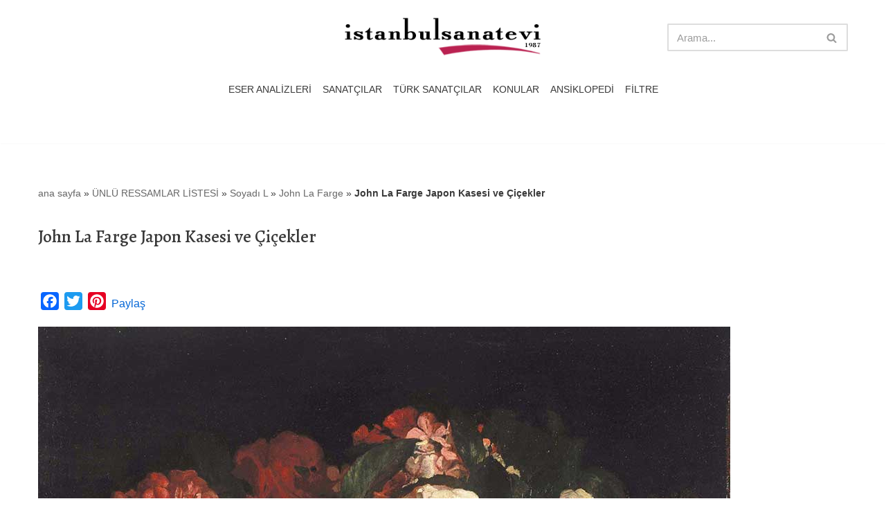

--- FILE ---
content_type: text/html; charset=UTF-8
request_url: https://www.istanbulsanatevi.com/sanatcilar/soyadi-l/lafarge-john/john-lafarge-japon-kasesi-ve-cicekler-11382/
body_size: 20233
content:
<!DOCTYPE html>
<html lang="tr">

<head>
	
	<meta charset="UTF-8">
	<meta name="viewport" content="width=device-width, initial-scale=1, minimum-scale=1">
	<link rel="profile" href="https://gmpg.org/xfn/11">
		<meta name='robots' content='index, follow, max-image-preview:large, max-snippet:-1, max-video-preview:-1' />

	<!-- This site is optimized with the Yoast SEO plugin v26.6 - https://yoast.com/wordpress/plugins/seo/ -->
	<title>John La Farge Japon Kasesi ve Çiçekler - İstanbul Sanat Evi</title>
	<meta name="description" content="John La Farge Japon Kasesi ve çiçekler tablosu, Tarih: 1879 Boyut: Yer: Brooklyn Museum, New York Teknik: Tuval üzeri yağlı boya." />
	<link rel="canonical" href="https://www.istanbulsanatevi.com/sanatcilar/soyadi-l/lafarge-john/john-lafarge-japon-kasesi-ve-cicekler-11382/" />
	<meta property="og:locale" content="tr_TR" />
	<meta property="og:type" content="article" />
	<meta property="og:title" content="John La Farge Japon Kasesi ve Çiçekler - İstanbul Sanat Evi" />
	<meta property="og:description" content="John La Farge Japon Kasesi ve çiçekler tablosu, Tarih: 1879 Boyut: Yer: Brooklyn Museum, New York Teknik: Tuval üzeri yağlı boya." />
	<meta property="og:url" content="https://www.istanbulsanatevi.com/sanatcilar/soyadi-l/lafarge-john/john-lafarge-japon-kasesi-ve-cicekler-11382/" />
	<meta property="og:site_name" content="İstanbul Sanat Evi" />
	<meta property="article:publisher" content="https://www.facebook.com/istanbulsanatevipr/" />
	<meta property="article:published_time" content="2015-01-01T02:58:00+00:00" />
	<meta property="article:modified_time" content="2021-10-27T18:33:42+00:00" />
	<meta property="og:image" content="https://www.istanbulsanatevi.com/wp-content/uploads/2015/01/john-la-farge-japon-kasesi-ve-cicekler-ft.jpg" />
	<meta property="og:image:width" content="450" />
	<meta property="og:image:height" content="450" />
	<meta property="og:image:type" content="image/jpeg" />
	<meta name="author" content="editor" />
	<meta name="twitter:label1" content="Yazan:" />
	<meta name="twitter:data1" content="editor" />
	<meta name="twitter:label2" content="Tahmini okuma süresi" />
	<meta name="twitter:data2" content="2 dakika" />
	<script type="application/ld+json" class="yoast-schema-graph">{"@context":"https://schema.org","@graph":[{"@type":"Article","@id":"https://www.istanbulsanatevi.com/sanatcilar/soyadi-l/lafarge-john/john-lafarge-japon-kasesi-ve-cicekler-11382/#article","isPartOf":{"@id":"https://www.istanbulsanatevi.com/sanatcilar/soyadi-l/lafarge-john/john-lafarge-japon-kasesi-ve-cicekler-11382/"},"author":{"name":"editor","@id":"https://www.istanbulsanatevi.com/#/schema/person/f853ab231a478533d8117212351239cb"},"headline":"John La Farge Japon Kasesi ve Çiçekler","datePublished":"2015-01-01T02:58:00+00:00","dateModified":"2021-10-27T18:33:42+00:00","mainEntityOfPage":{"@id":"https://www.istanbulsanatevi.com/sanatcilar/soyadi-l/lafarge-john/john-lafarge-japon-kasesi-ve-cicekler-11382/"},"wordCount":384,"publisher":{"@id":"https://www.istanbulsanatevi.com/#organization"},"image":{"@id":"https://www.istanbulsanatevi.com/sanatcilar/soyadi-l/lafarge-john/john-lafarge-japon-kasesi-ve-cicekler-11382/#primaryimage"},"thumbnailUrl":"https://www.istanbulsanatevi.com/wp-content/uploads/2015/01/john-la-farge-japon-kasesi-ve-cicekler-ft.jpg","keywords":["Brooklyn Museum New York"],"articleSection":["1876 - 1900 yılları eserleri","Gül","John La Farge","Kızıl - Kahve","Tonalizm Eserleri","Yağlı Boya"],"inLanguage":"tr"},{"@type":"WebPage","@id":"https://www.istanbulsanatevi.com/sanatcilar/soyadi-l/lafarge-john/john-lafarge-japon-kasesi-ve-cicekler-11382/","url":"https://www.istanbulsanatevi.com/sanatcilar/soyadi-l/lafarge-john/john-lafarge-japon-kasesi-ve-cicekler-11382/","name":"John La Farge Japon Kasesi ve Çiçekler - İstanbul Sanat Evi","isPartOf":{"@id":"https://www.istanbulsanatevi.com/#website"},"primaryImageOfPage":{"@id":"https://www.istanbulsanatevi.com/sanatcilar/soyadi-l/lafarge-john/john-lafarge-japon-kasesi-ve-cicekler-11382/#primaryimage"},"image":{"@id":"https://www.istanbulsanatevi.com/sanatcilar/soyadi-l/lafarge-john/john-lafarge-japon-kasesi-ve-cicekler-11382/#primaryimage"},"thumbnailUrl":"https://www.istanbulsanatevi.com/wp-content/uploads/2015/01/john-la-farge-japon-kasesi-ve-cicekler-ft.jpg","datePublished":"2015-01-01T02:58:00+00:00","dateModified":"2021-10-27T18:33:42+00:00","description":"John La Farge Japon Kasesi ve çiçekler tablosu, Tarih: 1879 Boyut: Yer: Brooklyn Museum, New York Teknik: Tuval üzeri yağlı boya.","breadcrumb":{"@id":"https://www.istanbulsanatevi.com/sanatcilar/soyadi-l/lafarge-john/john-lafarge-japon-kasesi-ve-cicekler-11382/#breadcrumb"},"inLanguage":"tr","potentialAction":[{"@type":"ReadAction","target":["https://www.istanbulsanatevi.com/sanatcilar/soyadi-l/lafarge-john/john-lafarge-japon-kasesi-ve-cicekler-11382/"]}]},{"@type":"ImageObject","inLanguage":"tr","@id":"https://www.istanbulsanatevi.com/sanatcilar/soyadi-l/lafarge-john/john-lafarge-japon-kasesi-ve-cicekler-11382/#primaryimage","url":"https://www.istanbulsanatevi.com/wp-content/uploads/2015/01/john-la-farge-japon-kasesi-ve-cicekler-ft.jpg","contentUrl":"https://www.istanbulsanatevi.com/wp-content/uploads/2015/01/john-la-farge-japon-kasesi-ve-cicekler-ft.jpg","width":450,"height":450,"caption":"John La Farge Japon Kasesi ve Çiçekler"},{"@type":"BreadcrumbList","@id":"https://www.istanbulsanatevi.com/sanatcilar/soyadi-l/lafarge-john/john-lafarge-japon-kasesi-ve-cicekler-11382/#breadcrumb","itemListElement":[{"@type":"ListItem","position":1,"name":"ana sayfa","item":"https://www.istanbulsanatevi.com/"},{"@type":"ListItem","position":2,"name":"ÜNLÜ RESSAMLAR LİSTESİ","item":"https://www.istanbulsanatevi.com/category/sanatcilar/"},{"@type":"ListItem","position":3,"name":"Soyadı L","item":"https://www.istanbulsanatevi.com/category/sanatcilar/soyadi-l/"},{"@type":"ListItem","position":4,"name":"John La Farge","item":"https://www.istanbulsanatevi.com/category/sanatcilar/soyadi-l/lafarge-john/"},{"@type":"ListItem","position":5,"name":"John La Farge Japon Kasesi ve Çiçekler"}]},{"@type":"WebSite","@id":"https://www.istanbulsanatevi.com/#website","url":"https://www.istanbulsanatevi.com/","name":"İstanbul Sanat Evi","description":"Türkiye&#039;nin sanat gündemi ve sanat ansiklopedisi","publisher":{"@id":"https://www.istanbulsanatevi.com/#organization"},"potentialAction":[{"@type":"SearchAction","target":{"@type":"EntryPoint","urlTemplate":"https://www.istanbulsanatevi.com/?s={search_term_string}"},"query-input":{"@type":"PropertyValueSpecification","valueRequired":true,"valueName":"search_term_string"}}],"inLanguage":"tr"},{"@type":"Organization","@id":"https://www.istanbulsanatevi.com/#organization","name":"istanbul sanat evi","url":"https://www.istanbulsanatevi.com/","logo":{"@type":"ImageObject","inLanguage":"tr","@id":"https://www.istanbulsanatevi.com/#/schema/logo/image/","url":"https://www.istanbulsanatevi.com/wp-content/uploads/2018/08/istanbul-sanat-evi-logo-2018-08.png","contentUrl":"https://www.istanbulsanatevi.com/wp-content/uploads/2018/08/istanbul-sanat-evi-logo-2018-08.png","width":600,"height":127,"caption":"istanbul sanat evi"},"image":{"@id":"https://www.istanbulsanatevi.com/#/schema/logo/image/"},"sameAs":["https://www.facebook.com/istanbulsanatevipr/","https://x.com/istanbulsanat","http://istanbulsanatevi","https://tr.pinterest.com/istanbulsanatpr/","https://www.youtube.com/user/istanbulsanatevi/videos"]},{"@type":"Person","@id":"https://www.istanbulsanatevi.com/#/schema/person/f853ab231a478533d8117212351239cb","name":"editor"}]}</script>
	<!-- / Yoast SEO plugin. -->


<link rel='dns-prefetch' href='//static.addtoany.com' />
<link rel='dns-prefetch' href='//fonts.googleapis.com' />
<link rel="alternate" type="application/rss+xml" title="İstanbul Sanat Evi &raquo; akışı" href="https://www.istanbulsanatevi.com/feed/" />
<link rel="alternate" type="application/rss+xml" title="İstanbul Sanat Evi &raquo; yorum akışı" href="https://www.istanbulsanatevi.com/comments/feed/" />
<link rel="alternate" title="oEmbed (JSON)" type="application/json+oembed" href="https://www.istanbulsanatevi.com/wp-json/oembed/1.0/embed?url=https%3A%2F%2Fwww.istanbulsanatevi.com%2Fsanatcilar%2Fsoyadi-l%2Flafarge-john%2Fjohn-lafarge-japon-kasesi-ve-cicekler-11382%2F" />
<link rel="alternate" title="oEmbed (XML)" type="text/xml+oembed" href="https://www.istanbulsanatevi.com/wp-json/oembed/1.0/embed?url=https%3A%2F%2Fwww.istanbulsanatevi.com%2Fsanatcilar%2Fsoyadi-l%2Flafarge-john%2Fjohn-lafarge-japon-kasesi-ve-cicekler-11382%2F&#038;format=xml" />
<style id='wp-img-auto-sizes-contain-inline-css'>
img:is([sizes=auto i],[sizes^="auto," i]){contain-intrinsic-size:3000px 1500px}
/*# sourceURL=wp-img-auto-sizes-contain-inline-css */
</style>
<link rel='stylesheet' id='pt-cv-public-style-css' href='https://www.istanbulsanatevi.com/wp-content/plugins/content-views-query-and-display-post-page/public/assets/css/cv.css?ver=4.2.1' media='all' />
<style id='wp-emoji-styles-inline-css'>

	img.wp-smiley, img.emoji {
		display: inline !important;
		border: none !important;
		box-shadow: none !important;
		height: 1em !important;
		width: 1em !important;
		margin: 0 0.07em !important;
		vertical-align: -0.1em !important;
		background: none !important;
		padding: 0 !important;
	}
/*# sourceURL=wp-emoji-styles-inline-css */
</style>
<style id='wp-block-library-inline-css'>
:root{--wp-block-synced-color:#7a00df;--wp-block-synced-color--rgb:122,0,223;--wp-bound-block-color:var(--wp-block-synced-color);--wp-editor-canvas-background:#ddd;--wp-admin-theme-color:#007cba;--wp-admin-theme-color--rgb:0,124,186;--wp-admin-theme-color-darker-10:#006ba1;--wp-admin-theme-color-darker-10--rgb:0,107,160.5;--wp-admin-theme-color-darker-20:#005a87;--wp-admin-theme-color-darker-20--rgb:0,90,135;--wp-admin-border-width-focus:2px}@media (min-resolution:192dpi){:root{--wp-admin-border-width-focus:1.5px}}.wp-element-button{cursor:pointer}:root .has-very-light-gray-background-color{background-color:#eee}:root .has-very-dark-gray-background-color{background-color:#313131}:root .has-very-light-gray-color{color:#eee}:root .has-very-dark-gray-color{color:#313131}:root .has-vivid-green-cyan-to-vivid-cyan-blue-gradient-background{background:linear-gradient(135deg,#00d084,#0693e3)}:root .has-purple-crush-gradient-background{background:linear-gradient(135deg,#34e2e4,#4721fb 50%,#ab1dfe)}:root .has-hazy-dawn-gradient-background{background:linear-gradient(135deg,#faaca8,#dad0ec)}:root .has-subdued-olive-gradient-background{background:linear-gradient(135deg,#fafae1,#67a671)}:root .has-atomic-cream-gradient-background{background:linear-gradient(135deg,#fdd79a,#004a59)}:root .has-nightshade-gradient-background{background:linear-gradient(135deg,#330968,#31cdcf)}:root .has-midnight-gradient-background{background:linear-gradient(135deg,#020381,#2874fc)}:root{--wp--preset--font-size--normal:16px;--wp--preset--font-size--huge:42px}.has-regular-font-size{font-size:1em}.has-larger-font-size{font-size:2.625em}.has-normal-font-size{font-size:var(--wp--preset--font-size--normal)}.has-huge-font-size{font-size:var(--wp--preset--font-size--huge)}.has-text-align-center{text-align:center}.has-text-align-left{text-align:left}.has-text-align-right{text-align:right}.has-fit-text{white-space:nowrap!important}#end-resizable-editor-section{display:none}.aligncenter{clear:both}.items-justified-left{justify-content:flex-start}.items-justified-center{justify-content:center}.items-justified-right{justify-content:flex-end}.items-justified-space-between{justify-content:space-between}.screen-reader-text{border:0;clip-path:inset(50%);height:1px;margin:-1px;overflow:hidden;padding:0;position:absolute;width:1px;word-wrap:normal!important}.screen-reader-text:focus{background-color:#ddd;clip-path:none;color:#444;display:block;font-size:1em;height:auto;left:5px;line-height:normal;padding:15px 23px 14px;text-decoration:none;top:5px;width:auto;z-index:100000}html :where(.has-border-color){border-style:solid}html :where([style*=border-top-color]){border-top-style:solid}html :where([style*=border-right-color]){border-right-style:solid}html :where([style*=border-bottom-color]){border-bottom-style:solid}html :where([style*=border-left-color]){border-left-style:solid}html :where([style*=border-width]){border-style:solid}html :where([style*=border-top-width]){border-top-style:solid}html :where([style*=border-right-width]){border-right-style:solid}html :where([style*=border-bottom-width]){border-bottom-style:solid}html :where([style*=border-left-width]){border-left-style:solid}html :where(img[class*=wp-image-]){height:auto;max-width:100%}:where(figure){margin:0 0 1em}html :where(.is-position-sticky){--wp-admin--admin-bar--position-offset:var(--wp-admin--admin-bar--height,0px)}@media screen and (max-width:600px){html :where(.is-position-sticky){--wp-admin--admin-bar--position-offset:0px}}

/*# sourceURL=wp-block-library-inline-css */
</style><style id='wp-block-heading-inline-css'>
h1:where(.wp-block-heading).has-background,h2:where(.wp-block-heading).has-background,h3:where(.wp-block-heading).has-background,h4:where(.wp-block-heading).has-background,h5:where(.wp-block-heading).has-background,h6:where(.wp-block-heading).has-background{padding:1.25em 2.375em}h1.has-text-align-left[style*=writing-mode]:where([style*=vertical-lr]),h1.has-text-align-right[style*=writing-mode]:where([style*=vertical-rl]),h2.has-text-align-left[style*=writing-mode]:where([style*=vertical-lr]),h2.has-text-align-right[style*=writing-mode]:where([style*=vertical-rl]),h3.has-text-align-left[style*=writing-mode]:where([style*=vertical-lr]),h3.has-text-align-right[style*=writing-mode]:where([style*=vertical-rl]),h4.has-text-align-left[style*=writing-mode]:where([style*=vertical-lr]),h4.has-text-align-right[style*=writing-mode]:where([style*=vertical-rl]),h5.has-text-align-left[style*=writing-mode]:where([style*=vertical-lr]),h5.has-text-align-right[style*=writing-mode]:where([style*=vertical-rl]),h6.has-text-align-left[style*=writing-mode]:where([style*=vertical-lr]),h6.has-text-align-right[style*=writing-mode]:where([style*=vertical-rl]){rotate:180deg}
/*# sourceURL=https://www.istanbulsanatevi.com/wp-includes/blocks/heading/style.min.css */
</style>
<style id='wp-block-image-inline-css'>
.wp-block-image>a,.wp-block-image>figure>a{display:inline-block}.wp-block-image img{box-sizing:border-box;height:auto;max-width:100%;vertical-align:bottom}@media not (prefers-reduced-motion){.wp-block-image img.hide{visibility:hidden}.wp-block-image img.show{animation:show-content-image .4s}}.wp-block-image[style*=border-radius] img,.wp-block-image[style*=border-radius]>a{border-radius:inherit}.wp-block-image.has-custom-border img{box-sizing:border-box}.wp-block-image.aligncenter{text-align:center}.wp-block-image.alignfull>a,.wp-block-image.alignwide>a{width:100%}.wp-block-image.alignfull img,.wp-block-image.alignwide img{height:auto;width:100%}.wp-block-image .aligncenter,.wp-block-image .alignleft,.wp-block-image .alignright,.wp-block-image.aligncenter,.wp-block-image.alignleft,.wp-block-image.alignright{display:table}.wp-block-image .aligncenter>figcaption,.wp-block-image .alignleft>figcaption,.wp-block-image .alignright>figcaption,.wp-block-image.aligncenter>figcaption,.wp-block-image.alignleft>figcaption,.wp-block-image.alignright>figcaption{caption-side:bottom;display:table-caption}.wp-block-image .alignleft{float:left;margin:.5em 1em .5em 0}.wp-block-image .alignright{float:right;margin:.5em 0 .5em 1em}.wp-block-image .aligncenter{margin-left:auto;margin-right:auto}.wp-block-image :where(figcaption){margin-bottom:1em;margin-top:.5em}.wp-block-image.is-style-circle-mask img{border-radius:9999px}@supports ((-webkit-mask-image:none) or (mask-image:none)) or (-webkit-mask-image:none){.wp-block-image.is-style-circle-mask img{border-radius:0;-webkit-mask-image:url('data:image/svg+xml;utf8,<svg viewBox="0 0 100 100" xmlns="http://www.w3.org/2000/svg"><circle cx="50" cy="50" r="50"/></svg>');mask-image:url('data:image/svg+xml;utf8,<svg viewBox="0 0 100 100" xmlns="http://www.w3.org/2000/svg"><circle cx="50" cy="50" r="50"/></svg>');mask-mode:alpha;-webkit-mask-position:center;mask-position:center;-webkit-mask-repeat:no-repeat;mask-repeat:no-repeat;-webkit-mask-size:contain;mask-size:contain}}:root :where(.wp-block-image.is-style-rounded img,.wp-block-image .is-style-rounded img){border-radius:9999px}.wp-block-image figure{margin:0}.wp-lightbox-container{display:flex;flex-direction:column;position:relative}.wp-lightbox-container img{cursor:zoom-in}.wp-lightbox-container img:hover+button{opacity:1}.wp-lightbox-container button{align-items:center;backdrop-filter:blur(16px) saturate(180%);background-color:#5a5a5a40;border:none;border-radius:4px;cursor:zoom-in;display:flex;height:20px;justify-content:center;opacity:0;padding:0;position:absolute;right:16px;text-align:center;top:16px;width:20px;z-index:100}@media not (prefers-reduced-motion){.wp-lightbox-container button{transition:opacity .2s ease}}.wp-lightbox-container button:focus-visible{outline:3px auto #5a5a5a40;outline:3px auto -webkit-focus-ring-color;outline-offset:3px}.wp-lightbox-container button:hover{cursor:pointer;opacity:1}.wp-lightbox-container button:focus{opacity:1}.wp-lightbox-container button:focus,.wp-lightbox-container button:hover,.wp-lightbox-container button:not(:hover):not(:active):not(.has-background){background-color:#5a5a5a40;border:none}.wp-lightbox-overlay{box-sizing:border-box;cursor:zoom-out;height:100vh;left:0;overflow:hidden;position:fixed;top:0;visibility:hidden;width:100%;z-index:100000}.wp-lightbox-overlay .close-button{align-items:center;cursor:pointer;display:flex;justify-content:center;min-height:40px;min-width:40px;padding:0;position:absolute;right:calc(env(safe-area-inset-right) + 16px);top:calc(env(safe-area-inset-top) + 16px);z-index:5000000}.wp-lightbox-overlay .close-button:focus,.wp-lightbox-overlay .close-button:hover,.wp-lightbox-overlay .close-button:not(:hover):not(:active):not(.has-background){background:none;border:none}.wp-lightbox-overlay .lightbox-image-container{height:var(--wp--lightbox-container-height);left:50%;overflow:hidden;position:absolute;top:50%;transform:translate(-50%,-50%);transform-origin:top left;width:var(--wp--lightbox-container-width);z-index:9999999999}.wp-lightbox-overlay .wp-block-image{align-items:center;box-sizing:border-box;display:flex;height:100%;justify-content:center;margin:0;position:relative;transform-origin:0 0;width:100%;z-index:3000000}.wp-lightbox-overlay .wp-block-image img{height:var(--wp--lightbox-image-height);min-height:var(--wp--lightbox-image-height);min-width:var(--wp--lightbox-image-width);width:var(--wp--lightbox-image-width)}.wp-lightbox-overlay .wp-block-image figcaption{display:none}.wp-lightbox-overlay button{background:none;border:none}.wp-lightbox-overlay .scrim{background-color:#fff;height:100%;opacity:.9;position:absolute;width:100%;z-index:2000000}.wp-lightbox-overlay.active{visibility:visible}@media not (prefers-reduced-motion){.wp-lightbox-overlay.active{animation:turn-on-visibility .25s both}.wp-lightbox-overlay.active img{animation:turn-on-visibility .35s both}.wp-lightbox-overlay.show-closing-animation:not(.active){animation:turn-off-visibility .35s both}.wp-lightbox-overlay.show-closing-animation:not(.active) img{animation:turn-off-visibility .25s both}.wp-lightbox-overlay.zoom.active{animation:none;opacity:1;visibility:visible}.wp-lightbox-overlay.zoom.active .lightbox-image-container{animation:lightbox-zoom-in .4s}.wp-lightbox-overlay.zoom.active .lightbox-image-container img{animation:none}.wp-lightbox-overlay.zoom.active .scrim{animation:turn-on-visibility .4s forwards}.wp-lightbox-overlay.zoom.show-closing-animation:not(.active){animation:none}.wp-lightbox-overlay.zoom.show-closing-animation:not(.active) .lightbox-image-container{animation:lightbox-zoom-out .4s}.wp-lightbox-overlay.zoom.show-closing-animation:not(.active) .lightbox-image-container img{animation:none}.wp-lightbox-overlay.zoom.show-closing-animation:not(.active) .scrim{animation:turn-off-visibility .4s forwards}}@keyframes show-content-image{0%{visibility:hidden}99%{visibility:hidden}to{visibility:visible}}@keyframes turn-on-visibility{0%{opacity:0}to{opacity:1}}@keyframes turn-off-visibility{0%{opacity:1;visibility:visible}99%{opacity:0;visibility:visible}to{opacity:0;visibility:hidden}}@keyframes lightbox-zoom-in{0%{transform:translate(calc((-100vw + var(--wp--lightbox-scrollbar-width))/2 + var(--wp--lightbox-initial-left-position)),calc(-50vh + var(--wp--lightbox-initial-top-position))) scale(var(--wp--lightbox-scale))}to{transform:translate(-50%,-50%) scale(1)}}@keyframes lightbox-zoom-out{0%{transform:translate(-50%,-50%) scale(1);visibility:visible}99%{visibility:visible}to{transform:translate(calc((-100vw + var(--wp--lightbox-scrollbar-width))/2 + var(--wp--lightbox-initial-left-position)),calc(-50vh + var(--wp--lightbox-initial-top-position))) scale(var(--wp--lightbox-scale));visibility:hidden}}
/*# sourceURL=https://www.istanbulsanatevi.com/wp-includes/blocks/image/style.min.css */
</style>
<style id='wp-block-paragraph-inline-css'>
.is-small-text{font-size:.875em}.is-regular-text{font-size:1em}.is-large-text{font-size:2.25em}.is-larger-text{font-size:3em}.has-drop-cap:not(:focus):first-letter{float:left;font-size:8.4em;font-style:normal;font-weight:100;line-height:.68;margin:.05em .1em 0 0;text-transform:uppercase}body.rtl .has-drop-cap:not(:focus):first-letter{float:none;margin-left:.1em}p.has-drop-cap.has-background{overflow:hidden}:root :where(p.has-background){padding:1.25em 2.375em}:where(p.has-text-color:not(.has-link-color)) a{color:inherit}p.has-text-align-left[style*="writing-mode:vertical-lr"],p.has-text-align-right[style*="writing-mode:vertical-rl"]{rotate:180deg}
/*# sourceURL=https://www.istanbulsanatevi.com/wp-includes/blocks/paragraph/style.min.css */
</style>
<style id='global-styles-inline-css'>
:root{--wp--preset--aspect-ratio--square: 1;--wp--preset--aspect-ratio--4-3: 4/3;--wp--preset--aspect-ratio--3-4: 3/4;--wp--preset--aspect-ratio--3-2: 3/2;--wp--preset--aspect-ratio--2-3: 2/3;--wp--preset--aspect-ratio--16-9: 16/9;--wp--preset--aspect-ratio--9-16: 9/16;--wp--preset--color--black: #000000;--wp--preset--color--cyan-bluish-gray: #abb8c3;--wp--preset--color--white: #ffffff;--wp--preset--color--pale-pink: #f78da7;--wp--preset--color--vivid-red: #cf2e2e;--wp--preset--color--luminous-vivid-orange: #ff6900;--wp--preset--color--luminous-vivid-amber: #fcb900;--wp--preset--color--light-green-cyan: #7bdcb5;--wp--preset--color--vivid-green-cyan: #00d084;--wp--preset--color--pale-cyan-blue: #8ed1fc;--wp--preset--color--vivid-cyan-blue: #0693e3;--wp--preset--color--vivid-purple: #9b51e0;--wp--preset--color--neve-link-color: var(--nv-primary-accent);--wp--preset--color--neve-link-hover-color: var(--nv-secondary-accent);--wp--preset--color--nv-site-bg: var(--nv-site-bg);--wp--preset--color--nv-light-bg: var(--nv-light-bg);--wp--preset--color--nv-dark-bg: var(--nv-dark-bg);--wp--preset--color--neve-text-color: var(--nv-text-color);--wp--preset--color--nv-text-dark-bg: var(--nv-text-dark-bg);--wp--preset--color--nv-c-1: var(--nv-c-1);--wp--preset--color--nv-c-2: var(--nv-c-2);--wp--preset--gradient--vivid-cyan-blue-to-vivid-purple: linear-gradient(135deg,rgb(6,147,227) 0%,rgb(155,81,224) 100%);--wp--preset--gradient--light-green-cyan-to-vivid-green-cyan: linear-gradient(135deg,rgb(122,220,180) 0%,rgb(0,208,130) 100%);--wp--preset--gradient--luminous-vivid-amber-to-luminous-vivid-orange: linear-gradient(135deg,rgb(252,185,0) 0%,rgb(255,105,0) 100%);--wp--preset--gradient--luminous-vivid-orange-to-vivid-red: linear-gradient(135deg,rgb(255,105,0) 0%,rgb(207,46,46) 100%);--wp--preset--gradient--very-light-gray-to-cyan-bluish-gray: linear-gradient(135deg,rgb(238,238,238) 0%,rgb(169,184,195) 100%);--wp--preset--gradient--cool-to-warm-spectrum: linear-gradient(135deg,rgb(74,234,220) 0%,rgb(151,120,209) 20%,rgb(207,42,186) 40%,rgb(238,44,130) 60%,rgb(251,105,98) 80%,rgb(254,248,76) 100%);--wp--preset--gradient--blush-light-purple: linear-gradient(135deg,rgb(255,206,236) 0%,rgb(152,150,240) 100%);--wp--preset--gradient--blush-bordeaux: linear-gradient(135deg,rgb(254,205,165) 0%,rgb(254,45,45) 50%,rgb(107,0,62) 100%);--wp--preset--gradient--luminous-dusk: linear-gradient(135deg,rgb(255,203,112) 0%,rgb(199,81,192) 50%,rgb(65,88,208) 100%);--wp--preset--gradient--pale-ocean: linear-gradient(135deg,rgb(255,245,203) 0%,rgb(182,227,212) 50%,rgb(51,167,181) 100%);--wp--preset--gradient--electric-grass: linear-gradient(135deg,rgb(202,248,128) 0%,rgb(113,206,126) 100%);--wp--preset--gradient--midnight: linear-gradient(135deg,rgb(2,3,129) 0%,rgb(40,116,252) 100%);--wp--preset--font-size--small: 13px;--wp--preset--font-size--medium: 20px;--wp--preset--font-size--large: 36px;--wp--preset--font-size--x-large: 42px;--wp--preset--spacing--20: 0.44rem;--wp--preset--spacing--30: 0.67rem;--wp--preset--spacing--40: 1rem;--wp--preset--spacing--50: 1.5rem;--wp--preset--spacing--60: 2.25rem;--wp--preset--spacing--70: 3.38rem;--wp--preset--spacing--80: 5.06rem;--wp--preset--shadow--natural: 6px 6px 9px rgba(0, 0, 0, 0.2);--wp--preset--shadow--deep: 12px 12px 50px rgba(0, 0, 0, 0.4);--wp--preset--shadow--sharp: 6px 6px 0px rgba(0, 0, 0, 0.2);--wp--preset--shadow--outlined: 6px 6px 0px -3px rgb(255, 255, 255), 6px 6px rgb(0, 0, 0);--wp--preset--shadow--crisp: 6px 6px 0px rgb(0, 0, 0);}:where(.is-layout-flex){gap: 0.5em;}:where(.is-layout-grid){gap: 0.5em;}body .is-layout-flex{display: flex;}.is-layout-flex{flex-wrap: wrap;align-items: center;}.is-layout-flex > :is(*, div){margin: 0;}body .is-layout-grid{display: grid;}.is-layout-grid > :is(*, div){margin: 0;}:where(.wp-block-columns.is-layout-flex){gap: 2em;}:where(.wp-block-columns.is-layout-grid){gap: 2em;}:where(.wp-block-post-template.is-layout-flex){gap: 1.25em;}:where(.wp-block-post-template.is-layout-grid){gap: 1.25em;}.has-black-color{color: var(--wp--preset--color--black) !important;}.has-cyan-bluish-gray-color{color: var(--wp--preset--color--cyan-bluish-gray) !important;}.has-white-color{color: var(--wp--preset--color--white) !important;}.has-pale-pink-color{color: var(--wp--preset--color--pale-pink) !important;}.has-vivid-red-color{color: var(--wp--preset--color--vivid-red) !important;}.has-luminous-vivid-orange-color{color: var(--wp--preset--color--luminous-vivid-orange) !important;}.has-luminous-vivid-amber-color{color: var(--wp--preset--color--luminous-vivid-amber) !important;}.has-light-green-cyan-color{color: var(--wp--preset--color--light-green-cyan) !important;}.has-vivid-green-cyan-color{color: var(--wp--preset--color--vivid-green-cyan) !important;}.has-pale-cyan-blue-color{color: var(--wp--preset--color--pale-cyan-blue) !important;}.has-vivid-cyan-blue-color{color: var(--wp--preset--color--vivid-cyan-blue) !important;}.has-vivid-purple-color{color: var(--wp--preset--color--vivid-purple) !important;}.has-neve-link-color-color{color: var(--wp--preset--color--neve-link-color) !important;}.has-neve-link-hover-color-color{color: var(--wp--preset--color--neve-link-hover-color) !important;}.has-nv-site-bg-color{color: var(--wp--preset--color--nv-site-bg) !important;}.has-nv-light-bg-color{color: var(--wp--preset--color--nv-light-bg) !important;}.has-nv-dark-bg-color{color: var(--wp--preset--color--nv-dark-bg) !important;}.has-neve-text-color-color{color: var(--wp--preset--color--neve-text-color) !important;}.has-nv-text-dark-bg-color{color: var(--wp--preset--color--nv-text-dark-bg) !important;}.has-nv-c-1-color{color: var(--wp--preset--color--nv-c-1) !important;}.has-nv-c-2-color{color: var(--wp--preset--color--nv-c-2) !important;}.has-black-background-color{background-color: var(--wp--preset--color--black) !important;}.has-cyan-bluish-gray-background-color{background-color: var(--wp--preset--color--cyan-bluish-gray) !important;}.has-white-background-color{background-color: var(--wp--preset--color--white) !important;}.has-pale-pink-background-color{background-color: var(--wp--preset--color--pale-pink) !important;}.has-vivid-red-background-color{background-color: var(--wp--preset--color--vivid-red) !important;}.has-luminous-vivid-orange-background-color{background-color: var(--wp--preset--color--luminous-vivid-orange) !important;}.has-luminous-vivid-amber-background-color{background-color: var(--wp--preset--color--luminous-vivid-amber) !important;}.has-light-green-cyan-background-color{background-color: var(--wp--preset--color--light-green-cyan) !important;}.has-vivid-green-cyan-background-color{background-color: var(--wp--preset--color--vivid-green-cyan) !important;}.has-pale-cyan-blue-background-color{background-color: var(--wp--preset--color--pale-cyan-blue) !important;}.has-vivid-cyan-blue-background-color{background-color: var(--wp--preset--color--vivid-cyan-blue) !important;}.has-vivid-purple-background-color{background-color: var(--wp--preset--color--vivid-purple) !important;}.has-neve-link-color-background-color{background-color: var(--wp--preset--color--neve-link-color) !important;}.has-neve-link-hover-color-background-color{background-color: var(--wp--preset--color--neve-link-hover-color) !important;}.has-nv-site-bg-background-color{background-color: var(--wp--preset--color--nv-site-bg) !important;}.has-nv-light-bg-background-color{background-color: var(--wp--preset--color--nv-light-bg) !important;}.has-nv-dark-bg-background-color{background-color: var(--wp--preset--color--nv-dark-bg) !important;}.has-neve-text-color-background-color{background-color: var(--wp--preset--color--neve-text-color) !important;}.has-nv-text-dark-bg-background-color{background-color: var(--wp--preset--color--nv-text-dark-bg) !important;}.has-nv-c-1-background-color{background-color: var(--wp--preset--color--nv-c-1) !important;}.has-nv-c-2-background-color{background-color: var(--wp--preset--color--nv-c-2) !important;}.has-black-border-color{border-color: var(--wp--preset--color--black) !important;}.has-cyan-bluish-gray-border-color{border-color: var(--wp--preset--color--cyan-bluish-gray) !important;}.has-white-border-color{border-color: var(--wp--preset--color--white) !important;}.has-pale-pink-border-color{border-color: var(--wp--preset--color--pale-pink) !important;}.has-vivid-red-border-color{border-color: var(--wp--preset--color--vivid-red) !important;}.has-luminous-vivid-orange-border-color{border-color: var(--wp--preset--color--luminous-vivid-orange) !important;}.has-luminous-vivid-amber-border-color{border-color: var(--wp--preset--color--luminous-vivid-amber) !important;}.has-light-green-cyan-border-color{border-color: var(--wp--preset--color--light-green-cyan) !important;}.has-vivid-green-cyan-border-color{border-color: var(--wp--preset--color--vivid-green-cyan) !important;}.has-pale-cyan-blue-border-color{border-color: var(--wp--preset--color--pale-cyan-blue) !important;}.has-vivid-cyan-blue-border-color{border-color: var(--wp--preset--color--vivid-cyan-blue) !important;}.has-vivid-purple-border-color{border-color: var(--wp--preset--color--vivid-purple) !important;}.has-neve-link-color-border-color{border-color: var(--wp--preset--color--neve-link-color) !important;}.has-neve-link-hover-color-border-color{border-color: var(--wp--preset--color--neve-link-hover-color) !important;}.has-nv-site-bg-border-color{border-color: var(--wp--preset--color--nv-site-bg) !important;}.has-nv-light-bg-border-color{border-color: var(--wp--preset--color--nv-light-bg) !important;}.has-nv-dark-bg-border-color{border-color: var(--wp--preset--color--nv-dark-bg) !important;}.has-neve-text-color-border-color{border-color: var(--wp--preset--color--neve-text-color) !important;}.has-nv-text-dark-bg-border-color{border-color: var(--wp--preset--color--nv-text-dark-bg) !important;}.has-nv-c-1-border-color{border-color: var(--wp--preset--color--nv-c-1) !important;}.has-nv-c-2-border-color{border-color: var(--wp--preset--color--nv-c-2) !important;}.has-vivid-cyan-blue-to-vivid-purple-gradient-background{background: var(--wp--preset--gradient--vivid-cyan-blue-to-vivid-purple) !important;}.has-light-green-cyan-to-vivid-green-cyan-gradient-background{background: var(--wp--preset--gradient--light-green-cyan-to-vivid-green-cyan) !important;}.has-luminous-vivid-amber-to-luminous-vivid-orange-gradient-background{background: var(--wp--preset--gradient--luminous-vivid-amber-to-luminous-vivid-orange) !important;}.has-luminous-vivid-orange-to-vivid-red-gradient-background{background: var(--wp--preset--gradient--luminous-vivid-orange-to-vivid-red) !important;}.has-very-light-gray-to-cyan-bluish-gray-gradient-background{background: var(--wp--preset--gradient--very-light-gray-to-cyan-bluish-gray) !important;}.has-cool-to-warm-spectrum-gradient-background{background: var(--wp--preset--gradient--cool-to-warm-spectrum) !important;}.has-blush-light-purple-gradient-background{background: var(--wp--preset--gradient--blush-light-purple) !important;}.has-blush-bordeaux-gradient-background{background: var(--wp--preset--gradient--blush-bordeaux) !important;}.has-luminous-dusk-gradient-background{background: var(--wp--preset--gradient--luminous-dusk) !important;}.has-pale-ocean-gradient-background{background: var(--wp--preset--gradient--pale-ocean) !important;}.has-electric-grass-gradient-background{background: var(--wp--preset--gradient--electric-grass) !important;}.has-midnight-gradient-background{background: var(--wp--preset--gradient--midnight) !important;}.has-small-font-size{font-size: var(--wp--preset--font-size--small) !important;}.has-medium-font-size{font-size: var(--wp--preset--font-size--medium) !important;}.has-large-font-size{font-size: var(--wp--preset--font-size--large) !important;}.has-x-large-font-size{font-size: var(--wp--preset--font-size--x-large) !important;}
/*# sourceURL=global-styles-inline-css */
</style>

<style id='classic-theme-styles-inline-css'>
/*! This file is auto-generated */
.wp-block-button__link{color:#fff;background-color:#32373c;border-radius:9999px;box-shadow:none;text-decoration:none;padding:calc(.667em + 2px) calc(1.333em + 2px);font-size:1.125em}.wp-block-file__button{background:#32373c;color:#fff;text-decoration:none}
/*# sourceURL=/wp-includes/css/classic-themes.min.css */
</style>
<link rel='stylesheet' id='contact-form-7-css' href='https://www.istanbulsanatevi.com/wp-content/plugins/contact-form-7/includes/css/styles.css?ver=6.1.4' media='all' />
<link rel='stylesheet' id='df-shortcodes-style-css' href='https://www.istanbulsanatevi.com/wp-content/plugins/df-shortcodes/css/shortcodes.css?ver=25042014' media='all' />
<link rel='stylesheet' id='responsive-lightbox-magnific-css' href='https://www.istanbulsanatevi.com/wp-content/plugins/responsive-lightbox/assets/magnific/magnific-popup.min.css?ver=1.2.0' media='all' />
<link rel='stylesheet' id='neve-style-css' href='https://www.istanbulsanatevi.com/wp-content/themes/neve/style-main-new.min.css?ver=4.2.2' media='all' />
<style id='neve-style-inline-css'>
.is-menu-sidebar .header-menu-sidebar { visibility: visible; }.is-menu-sidebar.menu_sidebar_slide_left .header-menu-sidebar { transform: translate3d(0, 0, 0); left: 0; }.is-menu-sidebar.menu_sidebar_slide_right .header-menu-sidebar { transform: translate3d(0, 0, 0); right: 0; }.is-menu-sidebar.menu_sidebar_pull_right .header-menu-sidebar, .is-menu-sidebar.menu_sidebar_pull_left .header-menu-sidebar { transform: translateX(0); }.is-menu-sidebar.menu_sidebar_dropdown .header-menu-sidebar { height: auto; }.is-menu-sidebar.menu_sidebar_dropdown .header-menu-sidebar-inner { max-height: 400px; padding: 20px 0; }.is-menu-sidebar.menu_sidebar_full_canvas .header-menu-sidebar { opacity: 1; }.header-menu-sidebar .menu-item-nav-search:not(.floating) { pointer-events: none; }.header-menu-sidebar .menu-item-nav-search .is-menu-sidebar { pointer-events: unset; }@media screen and (max-width: 960px) { .builder-item.cr .item--inner { --textalign: center; --justify: center; } }
.nv-meta-list li.meta:not(:last-child):after { content:"/" }.nv-meta-list .no-mobile{
			display:none;
		}.nv-meta-list li.last::after{
			content: ""!important;
		}@media (min-width: 769px) {
			.nv-meta-list .no-mobile {
				display: inline-block;
			}
			.nv-meta-list li.last:not(:last-child)::after {
		 		content: "/" !important;
			}
		}
 :root{ --container: 748px;--postwidth:100%; --primarybtnbg: #bf1548; --primarybtnhoverbg: #0366d6; --primarybtncolor: #ffffff; --secondarybtncolor: var(--nv-primary-accent); --primarybtnhovercolor: #ffffff; --secondarybtnhovercolor: var(--nv-primary-accent);--primarybtnborderradius:3px;--secondarybtnborderradius:3px;--secondarybtnborderwidth:3px;--btnpadding:13px 15px;--primarybtnpadding:13px 15px;--secondarybtnpadding:calc(13px - 3px) calc(15px - 3px); --bodyfontfamily: "MS Sans Serif",Geneva,sans-serif; --bodyfontsize: 15px; --bodylineheight: 1.6em; --bodyletterspacing: 0px; --bodyfontweight: 400; --bodytexttransform: none; --headingsfontfamily: Alegreya; --h1fontsize: 1.5em; --h1fontweight: 500; --h1lineheight: 1.6em; --h1letterspacing: 0px; --h1texttransform: none; --h2fontsize: 1.3em; --h2fontweight: 500; --h2lineheight: 1.6em; --h2letterspacing: 0px; --h2texttransform: none; --h3fontsize: 1.1em; --h3fontweight: 500; --h3lineheight: 1.6em; --h3letterspacing: 0px; --h3texttransform: none; --h4fontsize: 1em; --h4fontweight: 500; --h4lineheight: 1.6em; --h4letterspacing: 0px; --h4texttransform: none; --h5fontsize: 0.75em; --h5fontweight: 500; --h5lineheight: 1.6em; --h5letterspacing: 0px; --h5texttransform: none; --h6fontsize: 0.75em; --h6fontweight: 400; --h6lineheight: 1.6em; --h6letterspacing: 0px; --h6texttransform: none;--formfieldborderwidth:2px;--formfieldborderradius:3px; --formfieldbgcolor: var(--nv-site-bg); --formfieldbordercolor: #dddddd; --formfieldcolor: var(--nv-text-color);--formfieldpadding:10px 12px; } .nv-index-posts{ --borderradius:0px; } .has-neve-button-color-color{ color: #bf1548!important; } .has-neve-button-color-background-color{ background-color: #bf1548!important; } .single-post-container .alignfull > [class*="__inner-container"], .single-post-container .alignwide > [class*="__inner-container"]{ max-width:718px } .nv-meta-list{ --avatarsize: 20px; } .single .nv-meta-list{ --avatarsize: 20px; } .blog .blog-entry-title, .archive .blog-entry-title{ --fontweight: none; } .nv-post-cover{ --height: 250px;--padding:40px 15px;--justify: flex-start; --textalign: left; --valign: center; } .nv-post-cover .nv-title-meta-wrap, .nv-page-title-wrap, .entry-header{ --textalign: left; } .nv-is-boxed.nv-title-meta-wrap{ --padding:40px 15px; --bgcolor: var(--nv-dark-bg); } .nv-overlay{ --opacity: 50; --blendmode: normal; } .nv-is-boxed.nv-comments-wrap{ --padding:20px; } .nv-is-boxed.comment-respond{ --padding:20px; } .single:not(.single-product), .page{ --c-vspace:0 0 0 0;; } .scroll-to-top{ --color: var(--nv-text-dark-bg);--padding:8px 10px; --borderradius: 3px; --bgcolor: var(--nv-primary-accent); --hovercolor: var(--nv-text-dark-bg); --hoverbgcolor: var(--nv-primary-accent);--size:16px; } .global-styled{ --bgcolor: var(--nv-site-bg); } .header-top{ --rowbcolor: var(--nv-light-bg); --color: var(--nv-text-color); --bgcolor: var(--nv-site-bg); } .header-main{ --rowbcolor: var(--nv-light-bg); --color: var(--nv-text-color); --bgcolor: var(--nv-site-bg); } .header-bottom{ --rowbcolor: var(--nv-light-bg); --color: var(--nv-text-color); --bgcolor: var(--nv-site-bg); } .builder-item--logo{ --maxwidth: 180px; --fs: 24px;--padding:10px 0;--margin:0; --textalign: left;--justify: flex-start; } .builder-item--primary-menu{ --hovercolor: var(--nv-secondary-accent); --hovertextcolor: var(--nv-text-color); --activecolor: var(--nv-primary-accent); --spacing: 20px; --height: 25px;--padding:0;--margin:0; --fontsize: 14px; --lineheight: 1.6em; --letterspacing: 0px; --fontweight: 500; --texttransform: none; --iconsize: 14px; } .hfg-is-group.has-primary-menu .inherit-ff{ --inheritedfw: 500; } .builder-item--custom_html{ --padding:0;--margin:0; --fontsize: 1em; --lineheight: 1.6; --letterspacing: 0px; --fontweight: 500; --texttransform: none; --iconsize: 1em; --textalign: left;--justify: flex-start; } .builder-item--header_search{ --height: 40px;--formfieldborderwidth:2px;--formfieldborderradius:2px;--padding:0;--margin:0; } .footer-top-inner .row{ grid-template-columns:1fr; --valign: flex-start; } .footer-top{ --rowbcolor: var(--nv-light-bg); --color: var(--nv-text-color); --bgcolor: var(--nv-site-bg); } .footer-main-inner .row{ grid-template-columns:1fr 1fr 1fr; --valign: flex-start; } .footer-main{ --rowbcolor: var(--nv-light-bg); --color: var(--nv-text-color); --bgcolor: var(--nv-site-bg); } .footer-bottom-inner .row{ grid-template-columns:1fr; --valign: flex-start; } .footer-bottom{ --rowbcolor: var(--nv-light-bg); --color: #f7f7f7; } @media(min-width: 576px){ :root{ --container: 992px;--postwidth:50%;--btnpadding:13px 15px;--primarybtnpadding:13px 15px;--secondarybtnpadding:calc(13px - 3px) calc(15px - 3px); --bodyfontsize: 16px; --bodylineheight: 1.6em; --bodyletterspacing: 0px; --h1fontsize: 1.5em; --h1lineheight: 1.6em; --h1letterspacing: 0px; --h2fontsize: 1.3em; --h2lineheight: 1.6em; --h2letterspacing: 0px; --h3fontsize: 1.1em; --h3lineheight: 1.6em; --h3letterspacing: 0px; --h4fontsize: 1em; --h4lineheight: 1.6em; --h4letterspacing: 0px; --h5fontsize: 0.75em; --h5lineheight: 1.6em; --h5letterspacing: 0px; --h6fontsize: 0.75em; --h6lineheight: 1.6em; --h6letterspacing: 0px; } .single-post-container .alignfull > [class*="__inner-container"], .single-post-container .alignwide > [class*="__inner-container"]{ max-width:962px } .nv-meta-list{ --avatarsize: 20px; } .single .nv-meta-list{ --avatarsize: 20px; } .nv-post-cover{ --height: 320px;--padding:60px 30px;--justify: flex-start; --textalign: left; --valign: center; } .nv-post-cover .nv-title-meta-wrap, .nv-page-title-wrap, .entry-header{ --textalign: left; } .nv-is-boxed.nv-title-meta-wrap{ --padding:60px 30px; } .nv-is-boxed.nv-comments-wrap{ --padding:30px; } .nv-is-boxed.comment-respond{ --padding:30px; } .single:not(.single-product), .page{ --c-vspace:0 0 0 0;; } .scroll-to-top{ --padding:8px 10px;--size:16px; } .builder-item--logo{ --maxwidth: 300px; --fs: 24px;--padding:10px 0;--margin:0; --textalign: center;--justify: center; } .builder-item--primary-menu{ --spacing: 20px; --height: 25px;--padding:0;--margin:0; --fontsize: 1em; --lineheight: 1.6em; --letterspacing: 0px; --iconsize: 1em; } .builder-item--custom_html{ --padding:0;--margin:0; --fontsize: 1em; --lineheight: 1.6; --letterspacing: 0px; --iconsize: 1em; --textalign: left;--justify: flex-start; } .builder-item--header_search{ --height: 40px;--formfieldborderwidth:2px;--formfieldborderradius:2px;--padding:0;--margin:0; } }@media(min-width: 960px){ :root{ --container: 1200px;--postwidth:25%;--btnpadding:13px 15px;--primarybtnpadding:13px 15px;--secondarybtnpadding:calc(13px - 3px) calc(15px - 3px); --bodyfontsize: 15px; --bodylineheight: 1.7em; --bodyletterspacing: 0px; --h1fontsize: 1.7em; --h1lineheight: 1.6em; --h1letterspacing: 0px; --h2fontsize: 1.5em; --h2lineheight: 1.6em; --h2letterspacing: 0px; --h3fontsize: 1.3em; --h3lineheight: 1.6em; --h3letterspacing: 0px; --h4fontsize: 1.2em; --h4lineheight: 1.6em; --h4letterspacing: 0px; --h5fontsize: 1em; --h5lineheight: 1.6em; --h5letterspacing: 0px; --h6fontsize: 0.9em; --h6lineheight: 1.5em; --h6letterspacing: 0px; } body:not(.single):not(.archive):not(.blog):not(.search):not(.error404) .neve-main > .container .col, body.post-type-archive-course .neve-main > .container .col, body.post-type-archive-llms_membership .neve-main > .container .col{ max-width: 100%; } body:not(.single):not(.archive):not(.blog):not(.search):not(.error404) .nv-sidebar-wrap, body.post-type-archive-course .nv-sidebar-wrap, body.post-type-archive-llms_membership .nv-sidebar-wrap{ max-width: 0%; } .neve-main > .archive-container .nv-index-posts.col{ max-width: 100%; } .neve-main > .archive-container .nv-sidebar-wrap{ max-width: 0%; } .neve-main > .single-post-container .nv-single-post-wrap.col{ max-width: 100%; } .single-post-container .alignfull > [class*="__inner-container"], .single-post-container .alignwide > [class*="__inner-container"]{ max-width:1170px } .container-fluid.single-post-container .alignfull > [class*="__inner-container"], .container-fluid.single-post-container .alignwide > [class*="__inner-container"]{ max-width:calc(100% + 15px) } .neve-main > .single-post-container .nv-sidebar-wrap{ max-width: 0%; } .nv-meta-list{ --avatarsize: 20px; } .single .nv-meta-list{ --avatarsize: 20px; } .blog .blog-entry-title, .archive .blog-entry-title{ --fontsize: 1.4em; --lineheight: 1.5em; } .nv-post-cover{ --height: 400px;--padding:60px 40px;--justify: flex-start; --textalign: left; --valign: center; } .nv-post-cover .nv-title-meta-wrap, .nv-page-title-wrap, .entry-header{ --textalign: left; } .nv-is-boxed.nv-title-meta-wrap{ --padding:60px 40px; } .nv-is-boxed.nv-comments-wrap{ --padding:40px; } .nv-is-boxed.comment-respond{ --padding:40px; } .single:not(.single-product), .page{ --c-vspace:0 0 0 0;; } .scroll-to-top{ --padding:8px 10px;--size:16px; } .builder-item--logo{ --maxwidth: 300px; --fs: 24px;--padding:10px 0;--margin:0; --textalign: center;--justify: center; } .builder-item--primary-menu{ --spacing: 8px; --height: 25px;--padding:0;--margin:0; --fontsize: 0.9em; --lineheight: 1.6em; --letterspacing: 0px; --iconsize: 0.9em; } .builder-item--custom_html{ --padding:0;--margin:0; --fontsize: 1em; --lineheight: 1.6; --letterspacing: 0px; --iconsize: 1em; --textalign: left;--justify: flex-start; } .builder-item--header_search{ --height: 40px;--formfieldborderwidth:2px;--formfieldborderradius:2px;--padding:0;--margin:0; } }.scroll-to-top {right: 20px; border: none; position: fixed; bottom: 30px; display: none; opacity: 0; visibility: hidden; transition: opacity 0.3s ease-in-out, visibility 0.3s ease-in-out; align-items: center; justify-content: center; z-index: 999; } @supports (-webkit-overflow-scrolling: touch) { .scroll-to-top { bottom: 74px; } } .scroll-to-top.image { background-position: center; } .scroll-to-top .scroll-to-top-image { width: 100%; height: 100%; } .scroll-to-top .scroll-to-top-label { margin: 0; padding: 5px; } .scroll-to-top:hover { text-decoration: none; } .scroll-to-top.scroll-to-top-left {left: 20px; right: unset;} .scroll-to-top.scroll-show-mobile { display: flex; } @media (min-width: 960px) { .scroll-to-top { display: flex; } }.scroll-to-top { color: var(--color); padding: var(--padding); border-radius: var(--borderradius); background: var(--bgcolor); } .scroll-to-top:hover, .scroll-to-top:focus { color: var(--hovercolor); background: var(--hoverbgcolor); } .scroll-to-top-icon, .scroll-to-top.image .scroll-to-top-image { width: var(--size); height: var(--size); } .scroll-to-top-image { background-image: var(--bgimage); background-size: cover; }:root{--nv-primary-accent:#0366d6;--nv-secondary-accent:#f66a84;--nv-site-bg:#ffffff;--nv-light-bg:#ededed;--nv-dark-bg:#14171c;--nv-text-color:#393939;--nv-text-dark-bg:#ffffff;--nv-c-1:#77b978;--nv-c-2:#f37262;--nv-fallback-ff:Arial, Helvetica, sans-serif;}
/*# sourceURL=neve-style-inline-css */
</style>
<link rel='stylesheet' id='addtoany-css' href='https://www.istanbulsanatevi.com/wp-content/plugins/add-to-any/addtoany.min.css?ver=1.16' media='all' />
<link rel='stylesheet' id='neve-google-font-alegreya-css' href='//fonts.googleapis.com/css?family=Alegreya%3A400%2C500&#038;display=swap&#038;ver=4.2.2' media='all' />
<script id="addtoany-core-js-before" type="c0dd34b543f14561c8581267-text/javascript">
window.a2a_config=window.a2a_config||{};a2a_config.callbacks=[];a2a_config.overlays=[];a2a_config.templates={};a2a_localize = {
	Share: "Share",
	Save: "Save",
	Subscribe: "Subscribe",
	Email: "Email",
	Bookmark: "Bookmark",
	ShowAll: "Show all",
	ShowLess: "Show less",
	FindServices: "Find service(s)",
	FindAnyServiceToAddTo: "Instantly find any service to add to",
	PoweredBy: "Powered by",
	ShareViaEmail: "Share via email",
	SubscribeViaEmail: "Subscribe via email",
	BookmarkInYourBrowser: "Bookmark in your browser",
	BookmarkInstructions: "Press Ctrl+D or \u2318+D to bookmark this page",
	AddToYourFavorites: "Add to your favorites",
	SendFromWebOrProgram: "Send from any email address or email program",
	EmailProgram: "Email program",
	More: "More&#8230;",
	ThanksForSharing: "Thanks for sharing!",
	ThanksForFollowing: "Thanks for following!"
};


//# sourceURL=addtoany-core-js-before
</script>
<script defer src="https://static.addtoany.com/menu/page.js" id="addtoany-core-js" type="c0dd34b543f14561c8581267-text/javascript"></script>
<script src="https://www.istanbulsanatevi.com/wp-includes/js/jquery/jquery.min.js?ver=3.7.1" id="jquery-core-js" type="c0dd34b543f14561c8581267-text/javascript"></script>
<script src="https://www.istanbulsanatevi.com/wp-includes/js/jquery/jquery-migrate.min.js?ver=3.4.1" id="jquery-migrate-js" type="c0dd34b543f14561c8581267-text/javascript"></script>
<script defer src="https://www.istanbulsanatevi.com/wp-content/plugins/add-to-any/addtoany.min.js?ver=1.1" id="addtoany-jquery-js" type="c0dd34b543f14561c8581267-text/javascript"></script>
<script src="https://www.istanbulsanatevi.com/wp-content/plugins/responsive-lightbox/assets/magnific/jquery.magnific-popup.min.js?ver=1.2.0" id="responsive-lightbox-magnific-js" type="c0dd34b543f14561c8581267-text/javascript"></script>
<script src="https://www.istanbulsanatevi.com/wp-includes/js/underscore.min.js?ver=1.13.7" id="underscore-js" type="c0dd34b543f14561c8581267-text/javascript"></script>
<script src="https://www.istanbulsanatevi.com/wp-content/plugins/responsive-lightbox/assets/infinitescroll/infinite-scroll.pkgd.min.js?ver=4.0.1" id="responsive-lightbox-infinite-scroll-js" type="c0dd34b543f14561c8581267-text/javascript"></script>
<script src="https://www.istanbulsanatevi.com/wp-content/plugins/responsive-lightbox/assets/dompurify/purify.min.js?ver=3.1.7" id="dompurify-js" type="c0dd34b543f14561c8581267-text/javascript"></script>
<script id="responsive-lightbox-sanitizer-js-before" type="c0dd34b543f14561c8581267-text/javascript">
window.RLG = window.RLG || {}; window.RLG.sanitizeAllowedHosts = ["youtube.com","www.youtube.com","youtu.be","vimeo.com","player.vimeo.com"];
//# sourceURL=responsive-lightbox-sanitizer-js-before
</script>
<script src="https://www.istanbulsanatevi.com/wp-content/plugins/responsive-lightbox/js/sanitizer.js?ver=2.6.0" id="responsive-lightbox-sanitizer-js" type="c0dd34b543f14561c8581267-text/javascript"></script>
<script id="responsive-lightbox-js-before" type="c0dd34b543f14561c8581267-text/javascript">
var rlArgs = {"script":"magnific","selector":"lightbox","customEvents":"","activeGalleries":false,"disableOn":0,"midClick":true,"preloader":true,"closeOnContentClick":true,"closeOnBgClick":true,"closeBtnInside":true,"showCloseBtn":false,"enableEscapeKey":true,"alignTop":false,"fixedContentPos":"auto","fixedBgPos":"auto","autoFocusLast":true,"woocommerce_gallery":false,"ajaxurl":"https:\/\/www.istanbulsanatevi.com\/wp-admin\/admin-ajax.php","nonce":"b5d9dfa820","preview":false,"postId":10573,"scriptExtension":false};

//# sourceURL=responsive-lightbox-js-before
</script>
<script src="https://www.istanbulsanatevi.com/wp-content/plugins/responsive-lightbox/js/front.js?ver=2.6.0" id="responsive-lightbox-js" type="c0dd34b543f14561c8581267-text/javascript"></script>
<link rel="https://api.w.org/" href="https://www.istanbulsanatevi.com/wp-json/" /><link rel="alternate" title="JSON" type="application/json" href="https://www.istanbulsanatevi.com/wp-json/wp/v2/posts/10573" /><link rel="EditURI" type="application/rsd+xml" title="RSD" href="https://www.istanbulsanatevi.com/xmlrpc.php?rsd" />
<meta name="generator" content="WordPress 6.9" />
<link rel='shortlink' href='https://www.istanbulsanatevi.com/?p=10573' />

		<!-- GA Google Analytics @ https://m0n.co/ga -->
		<script async src="https://www.googletagmanager.com/gtag/js?id=G-SJEP8C366H" type="c0dd34b543f14561c8581267-text/javascript"></script>
		<script type="c0dd34b543f14561c8581267-text/javascript">
			window.dataLayer = window.dataLayer || [];
			function gtag(){dataLayer.push(arguments);}
			gtag('js', new Date());
			gtag('config', 'G-SJEP8C366H');
		</script>

	<link rel="icon" href="https://www.istanbulsanatevi.com/wp-content/uploads/2014/12/istanbulsanatevi_icon01b-56x56.jpg" sizes="32x32" />
<link rel="icon" href="https://www.istanbulsanatevi.com/wp-content/uploads/2014/12/istanbulsanatevi_icon01b.jpg" sizes="192x192" />
<link rel="apple-touch-icon" href="https://www.istanbulsanatevi.com/wp-content/uploads/2014/12/istanbulsanatevi_icon01b.jpg" />
<meta name="msapplication-TileImage" content="https://www.istanbulsanatevi.com/wp-content/uploads/2014/12/istanbulsanatevi_icon01b.jpg" />
		<style id="wp-custom-css">
			.pt-cv-readmore {
    color: YOUR_COLOR !important;
    background-color: #4f93e0 !important;
    border: none !important;
}
.pt-cv-wrapper .btn {
    display: none;
}
		</style>
		
	</head>

<body  class="wp-singular post-template-default single single-post postid-10573 single-format-standard wp-custom-logo wp-theme-neve  nv-blog-grid nv-sidebar-full-width menu_sidebar_slide_left" id="neve_body"  >
<div class="wrapper">
	
	<header class="header"  >
		<a class="neve-skip-link show-on-focus" href="#content" >
			İçeriğe geç		</a>
		<div id="header-grid"  class="hfg_header site-header">
	<div class="header--row header-top hide-on-mobile hide-on-tablet layout-full-contained has-center header--row"
	data-row-id="top" data-show-on="desktop">

	<div
		class="header--row-inner header-top-inner">
		<div class="container">
			<div
				class="row row--wrapper"
				data-section="hfg_header_layout_top" >
				<div class="hfg-slot left"></div><div class="hfg-slot center"><div class="builder-item desktop-center"><div class="item--inner builder-item--logo"
		data-section="title_tagline"
		data-item-id="logo">
	
<div class="site-logo">
	<a class="brand" href="https://www.istanbulsanatevi.com/" aria-label="İstanbul Sanat Evi Türkiye&#039;nin sanat gündemi ve sanat ansiklopedisi" rel="home"><img width="392" height="95" src="https://www.istanbulsanatevi.com/wp-content/uploads/2018/12/cropped-istanbul-sanat-evi-logo-2018-12-450-1.png" class="neve-site-logo skip-lazy" alt="" data-variant="logo" decoding="async" srcset="https://www.istanbulsanatevi.com/wp-content/uploads/2018/12/cropped-istanbul-sanat-evi-logo-2018-12-450-1.png 392w, https://www.istanbulsanatevi.com/wp-content/uploads/2018/12/cropped-istanbul-sanat-evi-logo-2018-12-450-1-300x73.png 300w, https://www.istanbulsanatevi.com/wp-content/uploads/2018/12/cropped-istanbul-sanat-evi-logo-2018-12-450-1-150x36.png 150w" sizes="(max-width: 392px) 100vw, 392px" /></a></div>
	</div>

</div></div><div class="hfg-slot right"><div class="builder-item desktop-left"><div class="item--inner builder-item--header_search"
		data-section="header_search"
		data-item-id="header_search">
	<div class="component-wrap search-field">
	<div class="widget widget-search"  style="padding: 0;margin: 8px 2px;"  >
		
<form role="search"
	method="get"
	class="search-form"
	action="https://www.istanbulsanatevi.com/">
	<label>
		<span class="screen-reader-text">Arama...</span>
	</label>
	<input type="search"
		class="search-field"
		aria-label="Ara"
		placeholder="Arama..."
		value=""
		name="s"/>
	<button type="submit"
			class="search-submit nv-submit"
			aria-label="Ara">
					<span class="nv-search-icon-wrap">
				<span class="nv-icon nv-search" >
				<svg width="15" height="15" viewBox="0 0 1792 1792" xmlns="http://www.w3.org/2000/svg"><path d="M1216 832q0-185-131.5-316.5t-316.5-131.5-316.5 131.5-131.5 316.5 131.5 316.5 316.5 131.5 316.5-131.5 131.5-316.5zm512 832q0 52-38 90t-90 38q-54 0-90-38l-343-342q-179 124-399 124-143 0-273.5-55.5t-225-150-150-225-55.5-273.5 55.5-273.5 150-225 225-150 273.5-55.5 273.5 55.5 225 150 150 225 55.5 273.5q0 220-124 399l343 343q37 37 37 90z" /></svg>
			</span>			</span>
			</button>
	</form>
	</div>
</div>
	</div>

</div></div>							</div>
		</div>
	</div>
</div>


<nav class="header--row header-main hide-on-mobile hide-on-tablet layout-fullwidth nv-navbar has-center header--row"
	data-row-id="main" data-show-on="desktop">

	<div
		class="header--row-inner header-main-inner">
		<div class="container">
			<div
				class="row row--wrapper"
				data-section="hfg_header_layout_main" >
				<div class="hfg-slot left"></div><div class="hfg-slot center"><div class="builder-item has-nav"><div class="item--inner builder-item--primary-menu has_menu"
		data-section="header_menu_primary"
		data-item-id="primary-menu">
	<div class="nv-nav-wrap">
	<div role="navigation" class="nav-menu-primary"
			aria-label="Birincil menü">

		<ul id="nv-primary-navigation-main" class="primary-menu-ul nav-ul menu-desktop"><li id="menu-item-1328242" class="menu-item menu-item-type-taxonomy menu-item-object-category menu-item-1328242"><div class="wrap"><a href="https://www.istanbulsanatevi.com/category/eser-analizi/">ESER ANALİZLERİ</a></div></li>
<li id="menu-item-1264925" class="menu-item menu-item-type-post_type menu-item-object-page menu-item-1264925"><div class="wrap"><a href="https://www.istanbulsanatevi.com/unlu-ressamlar-ve-fotografcilar-listesi/">SANATÇILAR</a></div></li>
<li id="menu-item-1265065" class="menu-item menu-item-type-post_type menu-item-object-page menu-item-1265065"><div class="wrap"><a href="https://www.istanbulsanatevi.com/turk-ressamlar-listesi-alfabetik/">TÜRK SANATÇILAR</a></div></li>
<li id="menu-item-1263446" class="menu-item menu-item-type-post_type menu-item-object-page menu-item-1263446"><div class="wrap"><a href="https://www.istanbulsanatevi.com/konulara-gore-tablolar/">KONULAR</a></div></li>
<li id="menu-item-30716" class="menu-item menu-item-type-post_type menu-item-object-page menu-item-30716"><div class="wrap"><a href="https://www.istanbulsanatevi.com/sanat-ansiklopedisi/">ANSİKLOPEDİ</a></div></li>
<li id="menu-item-1268251" class="menu-item menu-item-type-post_type menu-item-object-page menu-item-1268251"><div class="wrap"><a href="https://www.istanbulsanatevi.com/ekollere-renklere-yapilis-tekniklerine/">FİLTRE</a></div></li>
</ul>	</div>
</div>

	</div>

</div></div><div class="hfg-slot right"></div>							</div>
		</div>
	</div>
</nav>

<div class="header--row header-bottom hide-on-mobile hide-on-tablet layout-full-contained header--row"
	data-row-id="bottom" data-show-on="desktop">

	<div
		class="header--row-inner header-bottom-inner">
		<div class="container">
			<div
				class="row row--wrapper"
				data-section="hfg_header_layout_bottom" >
				<div class="hfg-slot left"><div class="builder-item desktop-left"><div class="item--inner builder-item--custom_html"
		data-section="custom_html"
		data-item-id="custom_html">
	<div class="nv-html-content"> 	<hr class="wp-block-separator is-style-wide" />
</div>
	</div>

</div></div><div class="hfg-slot right"></div>							</div>
		</div>
	</div>
</div>

<div class="header--row header-top hide-on-desktop layout-full-contained has-center header--row"
	data-row-id="top" data-show-on="mobile">

	<div
		class="header--row-inner header-top-inner">
		<div class="container">
			<div
				class="row row--wrapper"
				data-section="hfg_header_layout_top" >
				<div class="hfg-slot left"></div><div class="hfg-slot center"><div class="builder-item mobile-left tablet-center"><div class="item--inner builder-item--logo"
		data-section="title_tagline"
		data-item-id="logo">
	
<div class="site-logo">
	<a class="brand" href="https://www.istanbulsanatevi.com/" aria-label="İstanbul Sanat Evi Türkiye&#039;nin sanat gündemi ve sanat ansiklopedisi" rel="home"><img width="392" height="95" src="https://www.istanbulsanatevi.com/wp-content/uploads/2018/12/cropped-istanbul-sanat-evi-logo-2018-12-450-1.png" class="neve-site-logo skip-lazy" alt="" data-variant="logo" decoding="async" srcset="https://www.istanbulsanatevi.com/wp-content/uploads/2018/12/cropped-istanbul-sanat-evi-logo-2018-12-450-1.png 392w, https://www.istanbulsanatevi.com/wp-content/uploads/2018/12/cropped-istanbul-sanat-evi-logo-2018-12-450-1-300x73.png 300w, https://www.istanbulsanatevi.com/wp-content/uploads/2018/12/cropped-istanbul-sanat-evi-logo-2018-12-450-1-150x36.png 150w" sizes="(max-width: 392px) 100vw, 392px" /></a></div>
	</div>

</div></div><div class="hfg-slot right"></div>							</div>
		</div>
	</div>
</div>


<nav class="header--row header-main hide-on-desktop layout-fullwidth nv-navbar has-center header--row"
	data-row-id="main" data-show-on="mobile">

	<div
		class="header--row-inner header-main-inner">
		<div class="container">
			<div
				class="row row--wrapper"
				data-section="hfg_header_layout_main" >
				<div class="hfg-slot left"></div><div class="hfg-slot center"><div class="builder-item has-nav"><div class="item--inner builder-item--primary-menu has_menu"
		data-section="header_menu_primary"
		data-item-id="primary-menu">
	<div class="nv-nav-wrap">
	<div role="navigation" class="nav-menu-primary"
			aria-label="Birincil menü">

		<ul id="nv-primary-navigation-main" class="primary-menu-ul nav-ul menu-mobile"><li class="menu-item menu-item-type-taxonomy menu-item-object-category menu-item-1328242"><div class="wrap"><a href="https://www.istanbulsanatevi.com/category/eser-analizi/">ESER ANALİZLERİ</a></div></li>
<li class="menu-item menu-item-type-post_type menu-item-object-page menu-item-1264925"><div class="wrap"><a href="https://www.istanbulsanatevi.com/unlu-ressamlar-ve-fotografcilar-listesi/">SANATÇILAR</a></div></li>
<li class="menu-item menu-item-type-post_type menu-item-object-page menu-item-1265065"><div class="wrap"><a href="https://www.istanbulsanatevi.com/turk-ressamlar-listesi-alfabetik/">TÜRK SANATÇILAR</a></div></li>
<li class="menu-item menu-item-type-post_type menu-item-object-page menu-item-1263446"><div class="wrap"><a href="https://www.istanbulsanatevi.com/konulara-gore-tablolar/">KONULAR</a></div></li>
<li class="menu-item menu-item-type-post_type menu-item-object-page menu-item-30716"><div class="wrap"><a href="https://www.istanbulsanatevi.com/sanat-ansiklopedisi/">ANSİKLOPEDİ</a></div></li>
<li class="menu-item menu-item-type-post_type menu-item-object-page menu-item-1268251"><div class="wrap"><a href="https://www.istanbulsanatevi.com/ekollere-renklere-yapilis-tekniklerine/">FİLTRE</a></div></li>
</ul>	</div>
</div>

	</div>

</div></div><div class="hfg-slot right"></div>							</div>
		</div>
	</div>
</nav>

<div class="header--row header-bottom hide-on-desktop layout-full-contained has-center header--row"
	data-row-id="bottom" data-show-on="mobile">

	<div
		class="header--row-inner header-bottom-inner">
		<div class="container">
			<div
				class="row row--wrapper"
				data-section="hfg_header_layout_bottom" >
				<div class="hfg-slot left"></div><div class="hfg-slot center"><div class="builder-item tablet-left mobile-left"><div class="item--inner builder-item--header_search"
		data-section="header_search"
		data-item-id="header_search">
	<div class="component-wrap search-field">
	<div class="widget widget-search"  style="padding: 0;margin: 8px 2px;"  >
		
<form role="search"
	method="get"
	class="search-form"
	action="https://www.istanbulsanatevi.com/">
	<label>
		<span class="screen-reader-text">Arama...</span>
	</label>
	<input type="search"
		class="search-field"
		aria-label="Ara"
		placeholder="Arama..."
		value=""
		name="s"/>
	<button type="submit"
			class="search-submit nv-submit"
			aria-label="Ara">
					<span class="nv-search-icon-wrap">
				<span class="nv-icon nv-search" >
				<svg width="15" height="15" viewBox="0 0 1792 1792" xmlns="http://www.w3.org/2000/svg"><path d="M1216 832q0-185-131.5-316.5t-316.5-131.5-316.5 131.5-131.5 316.5 131.5 316.5 316.5 131.5 316.5-131.5 131.5-316.5zm512 832q0 52-38 90t-90 38q-54 0-90-38l-343-342q-179 124-399 124-143 0-273.5-55.5t-225-150-150-225-55.5-273.5 55.5-273.5 150-225 225-150 273.5-55.5 273.5 55.5 225 150 150 225 55.5 273.5q0 220-124 399l343 343q37 37 37 90z" /></svg>
			</span>			</span>
			</button>
	</form>
	</div>
</div>
	</div>

</div></div><div class="hfg-slot right"></div>							</div>
		</div>
	</div>
</div>

</div>
	</header>

	<style>.nav-ul li:focus-within .wrap.active + .sub-menu { opacity: 1; visibility: visible; }.nav-ul li.neve-mega-menu:focus-within .wrap.active + .sub-menu { display: grid; }.nav-ul li > .wrap { display: flex; align-items: center; position: relative; padding: 0 4px; }.nav-ul:not(.menu-mobile):not(.neve-mega-menu) > li > .wrap > a { padding-top: 1px }</style>

	
	<main id="content" class="neve-main">

	<div class="container single-post-container">
		<div class="row">
						<article id="post-10573"
					class="nv-single-post-wrap col post-10573 post type-post status-publish format-standard has-post-thumbnail hentry category-1876-1900 category-gul category-lafarge-john category-kizil-kahve category-tonalizm category-resim tag-brooklyn-museum-new-york">
				<div class="entry-header" ><div class="nv-title-meta-wrap"><small class="nv--yoast-breadcrumb neve-breadcrumbs-wrapper"><span><span><a href="https://www.istanbulsanatevi.com/">ana sayfa</a></span> » <span><a href="https://www.istanbulsanatevi.com/category/sanatcilar/">ÜNLÜ RESSAMLAR LİSTESİ</a></span> » <span><a href="https://www.istanbulsanatevi.com/category/sanatcilar/soyadi-l/">Soyadı L</a></span> » <span><a href="https://www.istanbulsanatevi.com/category/sanatcilar/soyadi-l/lafarge-john/">John La Farge</a></span> » <span class="breadcrumb_last" aria-current="page"><strong>John La Farge Japon Kasesi ve Çiçekler</strong></span></span></small><h1 class="title entry-title">John La Farge Japon Kasesi ve Çiçekler</h1><ul class="nv-meta-list"></ul></div></div><div class="nv-content-wrap entry-content"><div class="addtoany_share_save_container addtoany_content addtoany_content_top"><div class="a2a_kit a2a_kit_size_26 addtoany_list" data-a2a-url="https://www.istanbulsanatevi.com/sanatcilar/soyadi-l/lafarge-john/john-lafarge-japon-kasesi-ve-cicekler-11382/" data-a2a-title="John La Farge Japon Kasesi ve Çiçekler"><a class="a2a_button_facebook" href="https://www.addtoany.com/add_to/facebook?linkurl=https%3A%2F%2Fwww.istanbulsanatevi.com%2Fsanatcilar%2Fsoyadi-l%2Flafarge-john%2Fjohn-lafarge-japon-kasesi-ve-cicekler-11382%2F&amp;linkname=John%20La%20Farge%20Japon%20Kasesi%20ve%20%C3%87i%C3%A7ekler" title="Facebook" rel="nofollow noopener" target="_blank"></a><a class="a2a_button_twitter" href="https://www.addtoany.com/add_to/twitter?linkurl=https%3A%2F%2Fwww.istanbulsanatevi.com%2Fsanatcilar%2Fsoyadi-l%2Flafarge-john%2Fjohn-lafarge-japon-kasesi-ve-cicekler-11382%2F&amp;linkname=John%20La%20Farge%20Japon%20Kasesi%20ve%20%C3%87i%C3%A7ekler" title="Twitter" rel="nofollow noopener" target="_blank"></a><a class="a2a_button_pinterest" href="https://www.addtoany.com/add_to/pinterest?linkurl=https%3A%2F%2Fwww.istanbulsanatevi.com%2Fsanatcilar%2Fsoyadi-l%2Flafarge-john%2Fjohn-lafarge-japon-kasesi-ve-cicekler-11382%2F&amp;linkname=John%20La%20Farge%20Japon%20Kasesi%20ve%20%C3%87i%C3%A7ekler" title="Pinterest" rel="nofollow noopener" target="_blank"></a><a class="a2a_dd addtoany_no_icon addtoany_share_save addtoany_share" href="https://www.addtoany.com/share">Paylaş</a></div></div>
<figure class="wp-block-image size-full"><a href="https://www.istanbulsanatevi.com/wp-content/uploads/2021/10/john-la-farge-japon-kasesi-ve-cicekler.jpg" data-rel="lightbox-image-0" data-magnific_type="image" data-rl_title="" data-rl_caption="" title=""><img fetchpriority="high" decoding="async" width="1000" height="538" src="https://www.istanbulsanatevi.com/wp-content/uploads/2021/10/john-la-farge-japon-kasesi-ve-cicekler.jpg" alt="John La Farge Japon Kasesi ve Çiçekler" class="wp-image-1312946"/></a></figure>



<p><strong>John La Farge</strong> Japon Kasesi ve Çiçekler</p>



<p>Tarih: 1879</p>



<p>Boyut:</p>



<p>Yer: Brooklyn Museum, New York</p>



<p>Teknik: Tuval üzeri yağlı boya.</p>



<h2 class="wp-block-heading">Resim Tuvali Üzerine Baskı</h2>



<p>Kanvas baskı olarak hazırlanan çalışmalar, birinci sınıf derinlikli ahşap şasiye gerili asmaya hazır veya rulo halinde sunulmaktadır. Kenarlar, tablo içinden editörümüzün seçtiği bir renk ile kaplanmaktadır. Böylece çerçeveye ihtiyaç olmaksızın nitelikli bir sunum imkanı sağlanmaktadır. </p>



<p><strong>BOYUT VE FİYAT SEÇENEKLERİNİ İNCELEMEK VE SATIŞ SİTEMİZ CANVASTAR&#8217;DAN SİPARİŞ VERMEK İÇİN BUTONA TIKLAYIN!</strong></p>



<figure class="wp-block-image"><a href="https://www.canvastar.com/john-la-farge-japon-kasesi-ve-cicekler"><img decoding="async" width="170" height="60" src="https://www.istanbulsanatevi.com/wp-content/uploads/2018/09/siparis-buton-koyu-mavi-01.jpg" alt="" class="wp-image-1273350" srcset="https://www.istanbulsanatevi.com/wp-content/uploads/2018/09/siparis-buton-koyu-mavi-01.jpg 170w, https://www.istanbulsanatevi.com/wp-content/uploads/2018/09/siparis-buton-koyu-mavi-01-150x53.jpg 150w" sizes="(max-width: 170px) 100vw, 170px" /></a></figure>



<p>Baskılarımız % 100 pamuklu ve pvc’den arındırılmış özel hazırlanmış resim tuvali üzerine, orijinal mürekkep ile hazırlanmaktadır. Eserlerin görsel kaliteleri tek tek editörümüz tarafından incelenmekte ve sadece, uygun olanlar portföye alınmaktadır. Baskı ve kuruma işlemi bitince, özel bir koruma katmanı sürülmektedir. Böylece tablonun dış etkilere karşı dayanıklı olması sağlanmaktadır. Ancak, temizlik aşamasında deterjan, değişik kimyasallar ve ıslak bez kullanımı tabloya zarar verecektir. Temizlikte yumuşak bir fırça kullanımı tavsiye edilmektedir.</p>



<h3 class="wp-block-heading">Dekoratif Çeşitlilik</h3>



<p><strong><a href="https://www.istanbulsanatevi.com/resim-dunyasi/kanvas-tablo-nedir">Kanvas tablo</a> tercihi için diğer önemli bir konu ise çeşit zenginliğidir</strong>. Ev ya da işyerimizi dekore ederken seçip beğendiğimiz çalışmalar zaman içerisinde ilk başlardaki zevkimize uygun düşmemeye başlayabilir. Bu durumda, uygun bütçe nedeniyle ortamınızdaki tabloları rahatlıkla yeniler ve yepyeni bir konsept oluşturabilirsiniz. Bu tür konsept yenilemelerinde kurumsal olarak yanınızda olduğumuzu ve her zaman danışabileceğinizi bilmenizi isteriz.</p>



<h3 class="wp-block-heading">Özel Sipariş Kanvas Tablo</h3>



<p>Kanvas tabloların bir diğer avantajı ise kendi tasarım ya da fotoğraflarınızı tuval yüzeyinde kalıcı hale getirmenizi sağlamasıdır. Hazırladığınız ya da çektiğiniz görselleri uzman bir ekibe göndererek çalışmanızın kaliteli bir tabloya dönüşmesini sağlayabilirsiniz. Özellikle fotoğraf sergileri için ideal sunum imkanı sağlamaktadır. Ayrıca özel günleriniz için farklı ve nitelikli bir hediye olma özelliği taşımaktadır.</p>
<!-- CONTENT END 1 -->
</div><div class="nv-tags-list"><span>Etiketler:</span><a href=https://www.istanbulsanatevi.com/tag/brooklyn-museum-new-york/ title="Brooklyn Museum New York" class=brooklyn-museum-new-york rel="tag">Brooklyn Museum New York</a> </div> <div class='code-block code-block-1' style='margin: 8px auto; text-align: center; display: block; clear: both;'>
<!-- wp:media-text {"mediaId":1314196,"mediaLink":"https://www.istanbulsanatevi.com/canvastar-reklam-01/","linkDestination":"custom","mediaType":"image"} -->
<div class="wp-block-media-text alignwide is-stacked-on-mobile"><figure class="wp-block-media-text__media"><a href="https://www.canvastar.com/"><img src="https://www.istanbulsanatevi.com/wp-content/uploads/2022/05/canvastar-reklam-02.jpg" alt="" class="wp-image-1314196 size-full"/></a></figure><div class="wp-block-media-text__content"><!-- wp:heading {"level":1} -->
<h1>CANVASTAR®</h1>
<!-- /wp:heading -->

<!-- wp:heading -->
<h2>Türkiye'nin En Zengin ve Kaliteli Kanvas Tablo Koleksiyonu</h2>
<!-- /wp:heading -->

<!-- wp:paragraph -->
<p><a href="https://www.canvastar.com/">Siteye Gidin</a></p>
<!-- /wp:paragraph --></div></div>
<!-- /wp:media-text -->
<!-- wp:separator {"className":"is-style-wide"} -->
<hr class="wp-block-separator has-css-opacity is-style-default"/>
<!-- /wp:separator -->

<p class="has-text-align-center"><a href="https://www.istanbulsanatevi.com/hakkimizda/">HAKKIMIZDA</a> / <a href="https://www.istanbulsanatevi.com/iletisim-sayfasi/">İLETİŞİM</a></p></div>
			</article>
					</div>
	</div>

</main><!--/.neve-main-->

<button tabindex="0" id="scroll-to-top" class="scroll-to-top scroll-to-top-right  scroll-show-mobile icon" aria-label="Başa dön"><svg class="scroll-to-top-icon" aria-hidden="true" role="img" xmlns="http://www.w3.org/2000/svg" width="15" height="15" viewBox="0 0 15 15"><rect width="15" height="15" fill="none"/><path fill="currentColor" d="M2,8.48l-.65-.65a.71.71,0,0,1,0-1L7,1.14a.72.72,0,0,1,1,0l5.69,5.7a.71.71,0,0,1,0,1L13,8.48a.71.71,0,0,1-1,0L8.67,4.94v8.42a.7.7,0,0,1-.7.7H7a.7.7,0,0,1-.7-.7V4.94L3,8.47a.7.7,0,0,1-1,0Z"/></svg></button><footer class="site-footer" id="site-footer"  >
	<div class="hfg_footer">
		<div class="footer--row footer-bottom hide-on-mobile hide-on-tablet layout-full-contained"
	id="cb-row--footer-desktop-bottom"
	data-row-id="bottom" data-show-on="desktop">
	<div
		class="footer--row-inner footer-bottom-inner footer-content-wrap">
		<div class="container">
			<div
				class="hfg-grid nv-footer-content hfg-grid-bottom row--wrapper row "
				data-section="hfg_footer_layout_bottom" >
				<div class="hfg-slot left"><div class="builder-item cr"><div class="item--inner"><div class="component-wrap"><div>© 2022 İSTANBUL SANAT EVİ   -   Dökümanlarımız Kaynak Gösterilerek Kullanılabilir</div></div></div></div></div>							</div>
		</div>
	</div>
</div>

<div class="footer--row footer-bottom hide-on-desktop layout-full-contained"
	id="cb-row--footer-mobile-bottom"
	data-row-id="bottom" data-show-on="mobile">
	<div
		class="footer--row-inner footer-bottom-inner footer-content-wrap">
		<div class="container">
			<div
				class="hfg-grid nv-footer-content hfg-grid-bottom row--wrapper row "
				data-section="hfg_footer_layout_bottom" >
				<div class="hfg-slot left"><div class="builder-item cr"><div class="item--inner"><div class="component-wrap"><div>© 2022 İSTANBUL SANAT EVİ   -   Dökümanlarımız Kaynak Gösterilerek Kullanılabilir</div></div></div></div></div>							</div>
		</div>
	</div>
</div>

	</div>
</footer>

</div><!--/.wrapper-->
<script type="speculationrules">
{"prefetch":[{"source":"document","where":{"and":[{"href_matches":"/*"},{"not":{"href_matches":["/wp-*.php","/wp-admin/*","/wp-content/uploads/*","/wp-content/*","/wp-content/plugins/*","/wp-content/themes/neve/*","/*\\?(.+)"]}},{"not":{"selector_matches":"a[rel~=\"nofollow\"]"}},{"not":{"selector_matches":".no-prefetch, .no-prefetch a"}}]},"eagerness":"conservative"}]}
</script>
<script src="https://www.istanbulsanatevi.com/wp-includes/js/dist/hooks.min.js?ver=dd5603f07f9220ed27f1" id="wp-hooks-js" type="c0dd34b543f14561c8581267-text/javascript"></script>
<script src="https://www.istanbulsanatevi.com/wp-includes/js/dist/i18n.min.js?ver=c26c3dc7bed366793375" id="wp-i18n-js" type="c0dd34b543f14561c8581267-text/javascript"></script>
<script id="wp-i18n-js-after" type="c0dd34b543f14561c8581267-text/javascript">
wp.i18n.setLocaleData( { 'text direction\u0004ltr': [ 'ltr' ] } );
//# sourceURL=wp-i18n-js-after
</script>
<script src="https://www.istanbulsanatevi.com/wp-content/plugins/contact-form-7/includes/swv/js/index.js?ver=6.1.4" id="swv-js" type="c0dd34b543f14561c8581267-text/javascript"></script>
<script id="contact-form-7-js-translations" type="c0dd34b543f14561c8581267-text/javascript">
( function( domain, translations ) {
	var localeData = translations.locale_data[ domain ] || translations.locale_data.messages;
	localeData[""].domain = domain;
	wp.i18n.setLocaleData( localeData, domain );
} )( "contact-form-7", {"translation-revision-date":"2026-01-19 21:19:08+0000","generator":"GlotPress\/4.0.3","domain":"messages","locale_data":{"messages":{"":{"domain":"messages","plural-forms":"nplurals=2; plural=n > 1;","lang":"tr"},"This contact form is placed in the wrong place.":["Bu ileti\u015fim formu yanl\u0131\u015f yere yerle\u015ftirilmi\u015f."],"Error:":["Hata:"]}},"comment":{"reference":"includes\/js\/index.js"}} );
//# sourceURL=contact-form-7-js-translations
</script>
<script id="contact-form-7-js-before" type="c0dd34b543f14561c8581267-text/javascript">
var wpcf7 = {
    "api": {
        "root": "https:\/\/www.istanbulsanatevi.com\/wp-json\/",
        "namespace": "contact-form-7\/v1"
    }
};
//# sourceURL=contact-form-7-js-before
</script>
<script src="https://www.istanbulsanatevi.com/wp-content/plugins/contact-form-7/includes/js/index.js?ver=6.1.4" id="contact-form-7-js" type="c0dd34b543f14561c8581267-text/javascript"></script>
<script id="pt-cv-content-views-script-js-extra" type="c0dd34b543f14561c8581267-text/javascript">
var PT_CV_PUBLIC = {"_prefix":"pt-cv-","page_to_show":"5","_nonce":"f24a05cc71","is_admin":"","is_mobile":"","ajaxurl":"https://www.istanbulsanatevi.com/wp-admin/admin-ajax.php","lang":"","loading_image_src":"[data-uri]"};
var PT_CV_PAGINATION = {"first":"\u00ab","prev":"\u2039","next":"\u203a","last":"\u00bb","goto_first":"Go to first page","goto_prev":"Go to previous page","goto_next":"Go to next page","goto_last":"Go to last page","current_page":"Current page is","goto_page":"Go to page"};
//# sourceURL=pt-cv-content-views-script-js-extra
</script>
<script src="https://www.istanbulsanatevi.com/wp-content/plugins/content-views-query-and-display-post-page/public/assets/js/cv.js?ver=4.2.1" id="pt-cv-content-views-script-js" type="c0dd34b543f14561c8581267-text/javascript"></script>
<script id="neve-script-js-extra" type="c0dd34b543f14561c8581267-text/javascript">
var NeveProperties = {"ajaxurl":"https://www.istanbulsanatevi.com/wp-admin/admin-ajax.php","nonce":"ee5c75d86e","isRTL":"","isCustomize":""};
//# sourceURL=neve-script-js-extra
</script>
<script src="https://www.istanbulsanatevi.com/wp-content/themes/neve/assets/js/build/modern/frontend.js?ver=4.2.2" id="neve-script-js" async type="c0dd34b543f14561c8581267-text/javascript"></script>
<script id="neve-script-js-after" type="c0dd34b543f14561c8581267-text/javascript">
	var html = document.documentElement;
	var theme = html.getAttribute('data-neve-theme') || 'light';
	var variants = {"logo":{"light":{"src":"https:\/\/www.istanbulsanatevi.com\/wp-content\/uploads\/2018\/12\/cropped-istanbul-sanat-evi-logo-2018-12-450-1.png","srcset":"https:\/\/www.istanbulsanatevi.com\/wp-content\/uploads\/2018\/12\/cropped-istanbul-sanat-evi-logo-2018-12-450-1.png 392w, https:\/\/www.istanbulsanatevi.com\/wp-content\/uploads\/2018\/12\/cropped-istanbul-sanat-evi-logo-2018-12-450-1-300x73.png 300w, https:\/\/www.istanbulsanatevi.com\/wp-content\/uploads\/2018\/12\/cropped-istanbul-sanat-evi-logo-2018-12-450-1-150x36.png 150w","sizes":"(max-width: 392px) 100vw, 392px"},"dark":{"src":"https:\/\/www.istanbulsanatevi.com\/wp-content\/uploads\/2018\/12\/cropped-istanbul-sanat-evi-logo-2018-12-450-1.png","srcset":"https:\/\/www.istanbulsanatevi.com\/wp-content\/uploads\/2018\/12\/cropped-istanbul-sanat-evi-logo-2018-12-450-1.png 392w, https:\/\/www.istanbulsanatevi.com\/wp-content\/uploads\/2018\/12\/cropped-istanbul-sanat-evi-logo-2018-12-450-1-300x73.png 300w, https:\/\/www.istanbulsanatevi.com\/wp-content\/uploads\/2018\/12\/cropped-istanbul-sanat-evi-logo-2018-12-450-1-150x36.png 150w","sizes":"(max-width: 392px) 100vw, 392px"},"same":true}};

	function setCurrentTheme( theme ) {
		var pictures = document.getElementsByClassName( 'neve-site-logo' );
		for(var i = 0; i<pictures.length; i++) {
			var picture = pictures.item(i);
			if( ! picture ) {
				continue;
			};
			var fileExt = picture.src.slice((Math.max(0, picture.src.lastIndexOf(".")) || Infinity) + 1);
			if ( fileExt === 'svg' ) {
				picture.removeAttribute('width');
				picture.removeAttribute('height');
				picture.style = 'width: var(--maxwidth)';
			}
			var compId = picture.getAttribute('data-variant');
			if ( compId && variants[compId] ) {
				var isConditional = variants[compId]['same'];
				if ( theme === 'light' || isConditional || variants[compId]['dark']['src'] === false ) {
					picture.src = variants[compId]['light']['src'];
					picture.srcset = variants[compId]['light']['srcset'] || '';
					picture.sizes = variants[compId]['light']['sizes'];
					continue;
				};
				picture.src = variants[compId]['dark']['src'];
				picture.srcset = variants[compId]['dark']['srcset'] || '';
				picture.sizes = variants[compId]['dark']['sizes'];
			};
		};
	};

	var observer = new MutationObserver(function(mutations) {
		mutations.forEach(function(mutation) {
			if (mutation.type == 'attributes') {
				theme = html.getAttribute('data-neve-theme');
				setCurrentTheme(theme);
			};
		});
	});

	observer.observe(html, {
		attributes: true
	});
//# sourceURL=neve-script-js-after
</script>
<script id="neve-scroll-to-top-js-extra" type="c0dd34b543f14561c8581267-text/javascript">
var neveScrollOffset = {"offset":"0"};
//# sourceURL=neve-scroll-to-top-js-extra
</script>
<script src="https://www.istanbulsanatevi.com/wp-content/themes/neve/assets/js/build/modern/scroll-to-top.js?ver=4.2.2" id="neve-scroll-to-top-js" async type="c0dd34b543f14561c8581267-text/javascript"></script>
<script id="wp-emoji-settings" type="application/json">
{"baseUrl":"https://s.w.org/images/core/emoji/17.0.2/72x72/","ext":".png","svgUrl":"https://s.w.org/images/core/emoji/17.0.2/svg/","svgExt":".svg","source":{"concatemoji":"https://www.istanbulsanatevi.com/wp-includes/js/wp-emoji-release.min.js?ver=6.9"}}
</script>
<script type="c0dd34b543f14561c8581267-module">
/*! This file is auto-generated */
const a=JSON.parse(document.getElementById("wp-emoji-settings").textContent),o=(window._wpemojiSettings=a,"wpEmojiSettingsSupports"),s=["flag","emoji"];function i(e){try{var t={supportTests:e,timestamp:(new Date).valueOf()};sessionStorage.setItem(o,JSON.stringify(t))}catch(e){}}function c(e,t,n){e.clearRect(0,0,e.canvas.width,e.canvas.height),e.fillText(t,0,0);t=new Uint32Array(e.getImageData(0,0,e.canvas.width,e.canvas.height).data);e.clearRect(0,0,e.canvas.width,e.canvas.height),e.fillText(n,0,0);const a=new Uint32Array(e.getImageData(0,0,e.canvas.width,e.canvas.height).data);return t.every((e,t)=>e===a[t])}function p(e,t){e.clearRect(0,0,e.canvas.width,e.canvas.height),e.fillText(t,0,0);var n=e.getImageData(16,16,1,1);for(let e=0;e<n.data.length;e++)if(0!==n.data[e])return!1;return!0}function u(e,t,n,a){switch(t){case"flag":return n(e,"\ud83c\udff3\ufe0f\u200d\u26a7\ufe0f","\ud83c\udff3\ufe0f\u200b\u26a7\ufe0f")?!1:!n(e,"\ud83c\udde8\ud83c\uddf6","\ud83c\udde8\u200b\ud83c\uddf6")&&!n(e,"\ud83c\udff4\udb40\udc67\udb40\udc62\udb40\udc65\udb40\udc6e\udb40\udc67\udb40\udc7f","\ud83c\udff4\u200b\udb40\udc67\u200b\udb40\udc62\u200b\udb40\udc65\u200b\udb40\udc6e\u200b\udb40\udc67\u200b\udb40\udc7f");case"emoji":return!a(e,"\ud83e\u1fac8")}return!1}function f(e,t,n,a){let r;const o=(r="undefined"!=typeof WorkerGlobalScope&&self instanceof WorkerGlobalScope?new OffscreenCanvas(300,150):document.createElement("canvas")).getContext("2d",{willReadFrequently:!0}),s=(o.textBaseline="top",o.font="600 32px Arial",{});return e.forEach(e=>{s[e]=t(o,e,n,a)}),s}function r(e){var t=document.createElement("script");t.src=e,t.defer=!0,document.head.appendChild(t)}a.supports={everything:!0,everythingExceptFlag:!0},new Promise(t=>{let n=function(){try{var e=JSON.parse(sessionStorage.getItem(o));if("object"==typeof e&&"number"==typeof e.timestamp&&(new Date).valueOf()<e.timestamp+604800&&"object"==typeof e.supportTests)return e.supportTests}catch(e){}return null}();if(!n){if("undefined"!=typeof Worker&&"undefined"!=typeof OffscreenCanvas&&"undefined"!=typeof URL&&URL.createObjectURL&&"undefined"!=typeof Blob)try{var e="postMessage("+f.toString()+"("+[JSON.stringify(s),u.toString(),c.toString(),p.toString()].join(",")+"));",a=new Blob([e],{type:"text/javascript"});const r=new Worker(URL.createObjectURL(a),{name:"wpTestEmojiSupports"});return void(r.onmessage=e=>{i(n=e.data),r.terminate(),t(n)})}catch(e){}i(n=f(s,u,c,p))}t(n)}).then(e=>{for(const n in e)a.supports[n]=e[n],a.supports.everything=a.supports.everything&&a.supports[n],"flag"!==n&&(a.supports.everythingExceptFlag=a.supports.everythingExceptFlag&&a.supports[n]);var t;a.supports.everythingExceptFlag=a.supports.everythingExceptFlag&&!a.supports.flag,a.supports.everything||((t=a.source||{}).concatemoji?r(t.concatemoji):t.wpemoji&&t.twemoji&&(r(t.twemoji),r(t.wpemoji)))});
//# sourceURL=https://www.istanbulsanatevi.com/wp-includes/js/wp-emoji-loader.min.js
</script>
<script src="/cdn-cgi/scripts/7d0fa10a/cloudflare-static/rocket-loader.min.js" data-cf-settings="c0dd34b543f14561c8581267-|49" defer></script><script defer src="https://static.cloudflareinsights.com/beacon.min.js/vcd15cbe7772f49c399c6a5babf22c1241717689176015" integrity="sha512-ZpsOmlRQV6y907TI0dKBHq9Md29nnaEIPlkf84rnaERnq6zvWvPUqr2ft8M1aS28oN72PdrCzSjY4U6VaAw1EQ==" data-cf-beacon='{"version":"2024.11.0","token":"fa66bb20f0aa4cf0b463f8f6e23aadde","r":1,"server_timing":{"name":{"cfCacheStatus":true,"cfEdge":true,"cfExtPri":true,"cfL4":true,"cfOrigin":true,"cfSpeedBrain":true},"location_startswith":null}}' crossorigin="anonymous"></script>
</body>

</html>
